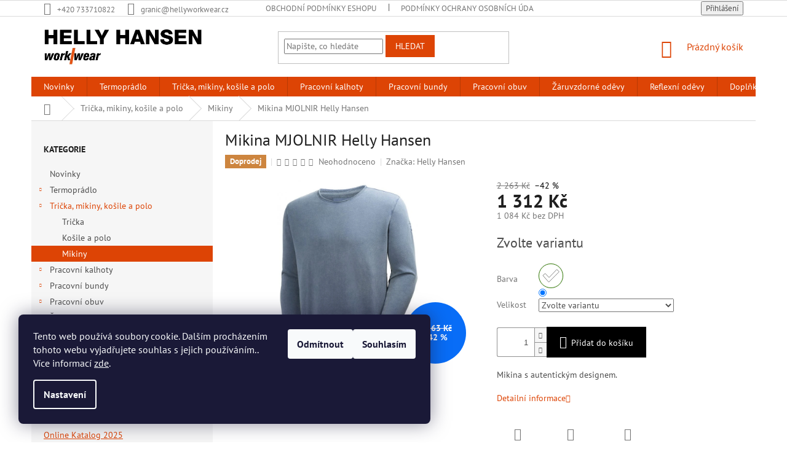

--- FILE ---
content_type: text/html; charset=utf-8
request_url: https://www.hellyworkwear.cz/mikina-mjolnir-helly-hansen/
body_size: 26773
content:
<!doctype html><html lang="cs" dir="ltr" class="header-background-light external-fonts-loaded"><head><meta charset="utf-8" /><meta name="viewport" content="width=device-width,initial-scale=1" /><title>Mikina MJOLNIR Helly Hansen - HHT Workwear</title><link rel="preconnect" href="https://cdn.myshoptet.com" /><link rel="dns-prefetch" href="https://cdn.myshoptet.com" /><link rel="preload" href="https://cdn.myshoptet.com/prj/dist/master/cms/libs/jquery/jquery-1.11.3.min.js" as="script" /><link href="https://cdn.myshoptet.com/prj/dist/master/cms/templates/frontend_templates/shared/css/font-face/pt-sans.css" rel="stylesheet"><link href="https://cdn.myshoptet.com/prj/dist/master/shop/dist/font-shoptet-11.css.62c94c7785ff2cea73b2.css" rel="stylesheet"><script>
dataLayer = [];
dataLayer.push({'shoptet' : {
    "pageId": 773,
    "pageType": "productDetail",
    "currency": "CZK",
    "currencyInfo": {
        "decimalSeparator": ",",
        "exchangeRate": 1,
        "priceDecimalPlaces": 0,
        "symbol": "K\u010d",
        "symbolLeft": 0,
        "thousandSeparator": " "
    },
    "language": "cs",
    "projectId": 351250,
    "product": {
        "id": 2261,
        "guid": "7235fd38-8529-11ea-b85d-0cc47a6c9370",
        "hasVariants": true,
        "codes": [
            {
                "code": "79151_570-L"
            },
            {
                "code": "79151_570-3XL"
            }
        ],
        "name": "Mikina MJOLNIR Helly Hansen",
        "appendix": "",
        "weight": 0,
        "manufacturer": "Helly Hansen",
        "manufacturerGuid": "1EF53336474B65409F5BDA0BA3DED3EE",
        "currentCategory": "Tri\u010dka, mikiny, ko\u0161ile a polo Helly Hansen | Pracovn\u00ed mikina od Helly Hansen ",
        "currentCategoryGuid": "329e262d-74d0-11ea-ac23-ac1f6b0076ec",
        "defaultCategory": "Tri\u010dka, mikiny, ko\u0161ile a polo Helly Hansen | Pracovn\u00ed mikina od Helly Hansen ",
        "defaultCategoryGuid": "329e262d-74d0-11ea-ac23-ac1f6b0076ec",
        "currency": "CZK",
        "priceWithVat": 1312
    },
    "stocks": [
        {
            "id": "ext",
            "title": "Sklad",
            "isDeliveryPoint": 0,
            "visibleOnEshop": 1
        }
    ],
    "cartInfo": {
        "id": null,
        "freeShipping": false,
        "freeShippingFrom": 1999,
        "leftToFreeGift": {
            "formattedPrice": "0 K\u010d",
            "priceLeft": 0
        },
        "freeGift": false,
        "leftToFreeShipping": {
            "priceLeft": 1999,
            "dependOnRegion": 0,
            "formattedPrice": "1 999 K\u010d"
        },
        "discountCoupon": [],
        "getNoBillingShippingPrice": {
            "withoutVat": 0,
            "vat": 0,
            "withVat": 0
        },
        "cartItems": [],
        "taxMode": "ORDINARY"
    },
    "cart": [],
    "customer": {
        "priceRatio": 1,
        "priceListId": 1,
        "groupId": null,
        "registered": false,
        "mainAccount": false
    }
}});
dataLayer.push({'cookie_consent' : {
    "marketing": "denied",
    "analytics": "denied"
}});
document.addEventListener('DOMContentLoaded', function() {
    shoptet.consent.onAccept(function(agreements) {
        if (agreements.length == 0) {
            return;
        }
        dataLayer.push({
            'cookie_consent' : {
                'marketing' : (agreements.includes(shoptet.config.cookiesConsentOptPersonalisation)
                    ? 'granted' : 'denied'),
                'analytics': (agreements.includes(shoptet.config.cookiesConsentOptAnalytics)
                    ? 'granted' : 'denied')
            },
            'event': 'cookie_consent'
        });
    });
});
</script>
<meta property="og:type" content="website"><meta property="og:site_name" content="hellyworkwear.cz"><meta property="og:url" content="https://www.hellyworkwear.cz/mikina-mjolnir-helly-hansen/"><meta property="og:title" content="Mikina MJOLNIR Helly Hansen - HHT Workwear"><meta name="author" content="HHT Workwear"><meta name="web_author" content="Shoptet.cz"><meta name="dcterms.rightsHolder" content="www.hellyworkwear.cz"><meta name="robots" content="index,follow"><meta property="og:image" content="https://cdn.myshoptet.com/usr/www.hellyworkwear.cz/user/shop/big/2261-1_mikina-mjolnir-helly-hansen-1-1.jpg?5ea1345c"><meta property="og:description" content="Mikina MJOLNIR Helly Hansen. Mikina s autentickým designem."><meta name="description" content="Mikina MJOLNIR Helly Hansen. Mikina s autentickým designem."><meta name="google-site-verification" content="E9FlgxFrLDEdcFFE_H1ntqqJV020OetJZUwvQx27nbI"><meta property="product:price:amount" content="1312"><meta property="product:price:currency" content="CZK"><style>:root {--color-primary: #dd4405;--color-primary-h: 18;--color-primary-s: 96%;--color-primary-l: 44%;--color-primary-hover: #d2d755;--color-primary-hover-h: 62;--color-primary-hover-s: 62%;--color-primary-hover-l: 59%;--color-secondary: #000000;--color-secondary-h: 0;--color-secondary-s: 0%;--color-secondary-l: 0%;--color-secondary-hover: #dd4405;--color-secondary-hover-h: 18;--color-secondary-hover-s: 96%;--color-secondary-hover-l: 44%;--color-tertiary: #dd4405;--color-tertiary-h: 18;--color-tertiary-s: 96%;--color-tertiary-l: 44%;--color-tertiary-hover: #dd4405;--color-tertiary-hover-h: 18;--color-tertiary-hover-s: 96%;--color-tertiary-hover-l: 44%;--color-header-background: #ffffff;--template-font: "PT Sans";--template-headings-font: "PT Sans";--header-background-url: none;--cookies-notice-background: #1A1937;--cookies-notice-color: #F8FAFB;--cookies-notice-button-hover: #f5f5f5;--cookies-notice-link-hover: #27263f;--templates-update-management-preview-mode-content: "Náhled aktualizací šablony je aktivní pro váš prohlížeč."}</style>
    
    <link href="https://cdn.myshoptet.com/prj/dist/master/shop/dist/main-11.less.5a24dcbbdabfd189c152.css" rel="stylesheet" />
        
    <script>var shoptet = shoptet || {};</script>
    <script src="https://cdn.myshoptet.com/prj/dist/master/shop/dist/main-3g-header.js.05f199e7fd2450312de2.js"></script>
<!-- User include --><!-- project html code header -->
<link rel="apple-touch-icon" sizes="180x180" href="/user/documents/apple-touch-icon.png">
<link rel="icon" type="image/png" sizes="32x32" href="/user/documents/favicon-32x32.png">
<link rel="icon" type="image/png" sizes="16x16" href="/user/documents/favicon-16x16.png">
<link rel="manifest" href="/user/documents/site.webmanifest">
<link rel="mask-icon" href="/user/documents/safari-pinned-tab.svg" color="#5bbad5">
<link rel="shortcut icon" href="/user/documents/favicon.ico">
<meta name="msapplication-TileColor" content="#da532c">
<meta name="msapplication-config" content="/user/documents/browserconfig.xml">
<meta name="theme-color" content="#ffffff">
<!-- /User include --><link rel="canonical" href="https://www.hellyworkwear.cz/mikina-mjolnir-helly-hansen/" />    <!-- Global site tag (gtag.js) - Google Analytics -->
    <script async src="https://www.googletagmanager.com/gtag/js?id=17620973862"></script>
    <script>
        
        window.dataLayer = window.dataLayer || [];
        function gtag(){dataLayer.push(arguments);}
        

                    console.debug('default consent data');

            gtag('consent', 'default', {"ad_storage":"denied","analytics_storage":"denied","ad_user_data":"denied","ad_personalization":"denied","wait_for_update":500});
            dataLayer.push({
                'event': 'default_consent'
            });
        
        gtag('js', new Date());

        
                gtag('config', 'G-S6T985G8YF', {"groups":"GA4","send_page_view":false,"content_group":"productDetail","currency":"CZK","page_language":"cs"});
        
        
                gtag('config', 'AW-17620973862');
        
        
        
        
                    gtag('event', 'page_view', {"send_to":"GA4","page_language":"cs","content_group":"productDetail","currency":"CZK"});
        
                gtag('set', 'currency', 'CZK');

        gtag('event', 'view_item', {
            "send_to": "UA",
            "items": [
                {
                    "id": "79151_570-L",
                    "name": "Mikina MJOLNIR Helly Hansen",
                    "category": "Tri\u010dka, mikiny, ko\u0161ile a polo Helly Hansen \/ Pracovn\u00ed mikina od Helly Hansen ",
                                        "brand": "Helly Hansen",
                                                            "variant": "Barva: 570 Deep Steel, Velikost: L",
                                        "price": 1084
                }
            ]
        });
        
        
        
        
        
                    gtag('event', 'view_item', {"send_to":"GA4","page_language":"cs","content_group":"productDetail","value":1084,"currency":"CZK","items":[{"item_id":"79151_570-L","item_name":"Mikina MJOLNIR Helly Hansen","item_brand":"Helly Hansen","item_category":"Tri\u010dka, mikiny, ko\u0161ile a polo Helly Hansen","item_category2":"Pracovn\u00ed mikina od Helly Hansen ","item_variant":"79151_570-L~Barva: 570 Deep Steel, Velikost: L","price":1084,"quantity":1,"index":0}]});
        
        
        
        
        
        
        
        document.addEventListener('DOMContentLoaded', function() {
            if (typeof shoptet.tracking !== 'undefined') {
                for (var id in shoptet.tracking.bannersList) {
                    gtag('event', 'view_promotion', {
                        "send_to": "UA",
                        "promotions": [
                            {
                                "id": shoptet.tracking.bannersList[id].id,
                                "name": shoptet.tracking.bannersList[id].name,
                                "position": shoptet.tracking.bannersList[id].position
                            }
                        ]
                    });
                }
            }

            shoptet.consent.onAccept(function(agreements) {
                if (agreements.length !== 0) {
                    console.debug('gtag consent accept');
                    var gtagConsentPayload =  {
                        'ad_storage': agreements.includes(shoptet.config.cookiesConsentOptPersonalisation)
                            ? 'granted' : 'denied',
                        'analytics_storage': agreements.includes(shoptet.config.cookiesConsentOptAnalytics)
                            ? 'granted' : 'denied',
                                                                                                'ad_user_data': agreements.includes(shoptet.config.cookiesConsentOptPersonalisation)
                            ? 'granted' : 'denied',
                        'ad_personalization': agreements.includes(shoptet.config.cookiesConsentOptPersonalisation)
                            ? 'granted' : 'denied',
                        };
                    console.debug('update consent data', gtagConsentPayload);
                    gtag('consent', 'update', gtagConsentPayload);
                    dataLayer.push(
                        { 'event': 'update_consent' }
                    );
                }
            });
        });
    </script>
</head><body class="desktop id-773 in-pracovni-mikina template-11 type-product type-detail multiple-columns-body columns-3 ums_forms_redesign--off ums_a11y_category_page--on ums_discussion_rating_forms--off ums_flags_display_unification--on ums_a11y_login--on mobile-header-version-0"><noscript>
    <style>
        #header {
            padding-top: 0;
            position: relative !important;
            top: 0;
        }
        .header-navigation {
            position: relative !important;
        }
        .overall-wrapper {
            margin: 0 !important;
        }
        body:not(.ready) {
            visibility: visible !important;
        }
    </style>
    <div class="no-javascript">
        <div class="no-javascript__title">Musíte změnit nastavení vašeho prohlížeče</div>
        <div class="no-javascript__text">Podívejte se na: <a href="https://www.google.com/support/bin/answer.py?answer=23852">Jak povolit JavaScript ve vašem prohlížeči</a>.</div>
        <div class="no-javascript__text">Pokud používáte software na blokování reklam, může být nutné povolit JavaScript z této stránky.</div>
        <div class="no-javascript__text">Děkujeme.</div>
    </div>
</noscript>

        <div id="fb-root"></div>
        <script>
            window.fbAsyncInit = function() {
                FB.init({
//                    appId            : 'your-app-id',
                    autoLogAppEvents : true,
                    xfbml            : true,
                    version          : 'v19.0'
                });
            };
        </script>
        <script async defer crossorigin="anonymous" src="https://connect.facebook.net/cs_CZ/sdk.js"></script>    <div class="siteCookies siteCookies--left siteCookies--dark js-siteCookies" role="dialog" data-testid="cookiesPopup" data-nosnippet>
        <div class="siteCookies__form">
            <div class="siteCookies__content">
                <div class="siteCookies__text">
                    Tento web používá soubory cookie. Dalším procházením tohoto webu vyjadřujete souhlas s jejich používáním.. Více informací <a href="http://www.hellyworkwear.cz/podminky-ochrany-osobnich-udaju/" target="\">zde</a>.
                </div>
                <p class="siteCookies__links">
                    <button class="siteCookies__link js-cookies-settings" aria-label="Nastavení cookies" data-testid="cookiesSettings">Nastavení</button>
                </p>
            </div>
            <div class="siteCookies__buttonWrap">
                                    <button class="siteCookies__button js-cookiesConsentSubmit" value="reject" aria-label="Odmítnout cookies" data-testid="buttonCookiesReject">Odmítnout</button>
                                <button class="siteCookies__button js-cookiesConsentSubmit" value="all" aria-label="Přijmout cookies" data-testid="buttonCookiesAccept">Souhlasím</button>
            </div>
        </div>
        <script>
            document.addEventListener("DOMContentLoaded", () => {
                const siteCookies = document.querySelector('.js-siteCookies');
                document.addEventListener("scroll", shoptet.common.throttle(() => {
                    const st = document.documentElement.scrollTop;
                    if (st > 1) {
                        siteCookies.classList.add('siteCookies--scrolled');
                    } else {
                        siteCookies.classList.remove('siteCookies--scrolled');
                    }
                }, 100));
            });
        </script>
    </div>
<a href="#content" class="skip-link sr-only">Přejít na obsah</a><div class="overall-wrapper"><div class="user-action"><div class="container">
    <div class="user-action-in">
                    <div id="login" class="user-action-login popup-widget login-widget" role="dialog" aria-labelledby="loginHeading">
        <div class="popup-widget-inner">
                            <h2 id="loginHeading">Přihlášení k vašemu účtu</h2><div id="customerLogin"><form action="/action/Customer/Login/" method="post" id="formLoginIncluded" class="csrf-enabled formLogin" data-testid="formLogin"><input type="hidden" name="referer" value="" /><div class="form-group"><div class="input-wrapper email js-validated-element-wrapper no-label"><input type="email" name="email" class="form-control" autofocus placeholder="E-mailová adresa (např. jan@novak.cz)" data-testid="inputEmail" autocomplete="email" required /></div></div><div class="form-group"><div class="input-wrapper password js-validated-element-wrapper no-label"><input type="password" name="password" class="form-control" placeholder="Heslo" data-testid="inputPassword" autocomplete="current-password" required /><span class="no-display">Nemůžete vyplnit toto pole</span><input type="text" name="surname" value="" class="no-display" /></div></div><div class="form-group"><div class="login-wrapper"><button type="submit" class="btn btn-secondary btn-text btn-login" data-testid="buttonSubmit">Přihlásit se</button><div class="password-helper"><a href="/registrace/" data-testid="signup" rel="nofollow">Nová registrace</a><a href="/klient/zapomenute-heslo/" rel="nofollow">Zapomenuté heslo</a></div></div></div></form>
</div>                    </div>
    </div>

                            <div id="cart-widget" class="user-action-cart popup-widget cart-widget loader-wrapper" data-testid="popupCartWidget" role="dialog" aria-hidden="true">
    <div class="popup-widget-inner cart-widget-inner place-cart-here">
        <div class="loader-overlay">
            <div class="loader"></div>
        </div>
    </div>

    <div class="cart-widget-button">
        <a href="/kosik/" class="btn btn-conversion" id="continue-order-button" rel="nofollow" data-testid="buttonNextStep">Pokračovat do košíku</a>
    </div>
</div>
            </div>
</div>
</div><div class="top-navigation-bar" data-testid="topNavigationBar">

    <div class="container">

        <div class="top-navigation-contacts">
            <strong>Zákaznická podpora:</strong><a href="tel:+420733710822" class="project-phone" aria-label="Zavolat na +420733710822" data-testid="contactboxPhone"><span>+420 733710822</span></a><a href="mailto:granic@hellyworkwear.cz" class="project-email" data-testid="contactboxEmail"><span>granic@hellyworkwear.cz</span></a>        </div>

                            <div class="top-navigation-menu">
                <div class="top-navigation-menu-trigger"></div>
                <ul class="top-navigation-bar-menu">
                                            <li class="top-navigation-menu-item-39">
                            <a href="/obchodni-podminky/">Obchodní podmínky eshopu</a>
                        </li>
                                            <li class="top-navigation-menu-item-691">
                            <a href="/podminky-ochrany-osobnich-udaju/">Podmínky ochrany osobních údajů </a>
                        </li>
                                    </ul>
                <ul class="top-navigation-bar-menu-helper"></ul>
            </div>
        
        <div class="top-navigation-tools">
            <div class="responsive-tools">
                <a href="#" class="toggle-window" data-target="search" aria-label="Hledat" data-testid="linkSearchIcon"></a>
                                                            <a href="#" class="toggle-window" data-target="login"></a>
                                                    <a href="#" class="toggle-window" data-target="navigation" aria-label="Menu" data-testid="hamburgerMenu"></a>
            </div>
                        <button class="top-nav-button top-nav-button-login toggle-window" type="button" data-target="login" aria-haspopup="dialog" aria-controls="login" aria-expanded="false" data-testid="signin"><span>Přihlášení</span></button>        </div>

    </div>

</div>
<header id="header"><div class="container navigation-wrapper">
    <div class="header-top">
        <div class="site-name-wrapper">
            <div class="site-name"><a href="/" data-testid="linkWebsiteLogo"><img src="https://cdn.myshoptet.com/usr/www.hellyworkwear.cz/user/logos/helly_hansen_pracovni_odevy-2.png" alt="HHT Workwear" fetchpriority="low" /></a></div>        </div>
        <div class="search" itemscope itemtype="https://schema.org/WebSite">
            <meta itemprop="headline" content="Pracovní mikina od Helly Hansen "/><meta itemprop="url" content="https://www.hellyworkwear.cz"/><meta itemprop="text" content="Mikina MJOLNIR Helly Hansen. Mikina s autentickým designem."/>            <form action="/action/ProductSearch/prepareString/" method="post"
    id="formSearchForm" class="search-form compact-form js-search-main"
    itemprop="potentialAction" itemscope itemtype="https://schema.org/SearchAction" data-testid="searchForm">
    <fieldset>
        <meta itemprop="target"
            content="https://www.hellyworkwear.cz/vyhledavani/?string={string}"/>
        <input type="hidden" name="language" value="cs"/>
        
            
<input
    type="search"
    name="string"
        class="query-input form-control search-input js-search-input"
    placeholder="Napište, co hledáte"
    autocomplete="off"
    required
    itemprop="query-input"
    aria-label="Vyhledávání"
    data-testid="searchInput"
>
            <button type="submit" class="btn btn-default" data-testid="searchBtn">Hledat</button>
        
    </fieldset>
</form>
        </div>
        <div class="navigation-buttons">
                
    <a href="/kosik/" class="btn btn-icon toggle-window cart-count" data-target="cart" data-hover="true" data-redirect="true" data-testid="headerCart" rel="nofollow" aria-haspopup="dialog" aria-expanded="false" aria-controls="cart-widget">
        
                <span class="sr-only">Nákupní košík</span>
        
            <span class="cart-price visible-lg-inline-block" data-testid="headerCartPrice">
                                    Prázdný košík                            </span>
        
    
            </a>
        </div>
    </div>
    <nav id="navigation" aria-label="Hlavní menu" data-collapsible="true"><div class="navigation-in menu"><ul class="menu-level-1" role="menubar" data-testid="headerMenuItems"><li class="menu-item-943" role="none"><a href="/novinky/" data-testid="headerMenuItem" role="menuitem" aria-expanded="false"><b>Novinky</b></a></li>
<li class="menu-item-770 ext" role="none"><a href="/termopradlo-a-funkcni-obleceni/" data-testid="headerMenuItem" role="menuitem" aria-haspopup="true" aria-expanded="false"><b>Termoprádlo</b><span class="submenu-arrow"></span></a><ul class="menu-level-2" aria-label="Termoprádlo" tabindex="-1" role="menu"><li class="menu-item-776" role="none"><a href="/merino-vlna/" class="menu-image" data-testid="headerMenuItem" tabindex="-1" aria-hidden="true"><img src="data:image/svg+xml,%3Csvg%20width%3D%22140%22%20height%3D%22100%22%20xmlns%3D%22http%3A%2F%2Fwww.w3.org%2F2000%2Fsvg%22%3E%3C%2Fsvg%3E" alt="" aria-hidden="true" width="140" height="100"  data-src="https://cdn.myshoptet.com/usr/www.hellyworkwear.cz/user/categories/thumb/merino_vlna.jpg" fetchpriority="low" /></a><div><a href="/merino-vlna/" data-testid="headerMenuItem" role="menuitem"><span>Merino vlna</span></a>
                        </div></li></ul></li>
<li class="menu-item-731 ext" role="none"><a href="/tricka-mikiny-kosile-a-polo/" data-testid="headerMenuItem" role="menuitem" aria-haspopup="true" aria-expanded="false"><b>Trička, mikiny, košile a polo </b><span class="submenu-arrow"></span></a><ul class="menu-level-2" aria-label="Trička, mikiny, košile a polo " tabindex="-1" role="menu"><li class="menu-item-734" role="none"><a href="/pracovni-tricka/" class="menu-image" data-testid="headerMenuItem" tabindex="-1" aria-hidden="true"><img src="data:image/svg+xml,%3Csvg%20width%3D%22140%22%20height%3D%22100%22%20xmlns%3D%22http%3A%2F%2Fwww.w3.org%2F2000%2Fsvg%22%3E%3C%2Fsvg%3E" alt="" aria-hidden="true" width="140" height="100"  data-src="https://cdn.myshoptet.com/usr/www.hellyworkwear.cz/user/categories/thumb/tricka.jpg" fetchpriority="low" /></a><div><a href="/pracovni-tricka/" data-testid="headerMenuItem" role="menuitem"><span>Trička</span></a>
                        </div></li><li class="menu-item-743" role="none"><a href="/pracovni-kosile-a-polo/" class="menu-image" data-testid="headerMenuItem" tabindex="-1" aria-hidden="true"><img src="data:image/svg+xml,%3Csvg%20width%3D%22140%22%20height%3D%22100%22%20xmlns%3D%22http%3A%2F%2Fwww.w3.org%2F2000%2Fsvg%22%3E%3C%2Fsvg%3E" alt="" aria-hidden="true" width="140" height="100"  data-src="https://cdn.myshoptet.com/usr/www.hellyworkwear.cz/user/categories/thumb/helly_hansen_workwear_kosile_.jpg" fetchpriority="low" /></a><div><a href="/pracovni-kosile-a-polo/" data-testid="headerMenuItem" role="menuitem"><span>Košile a polo</span></a>
                        </div></li><li class="menu-item-773 active" role="none"><a href="/pracovni-mikina/" class="menu-image" data-testid="headerMenuItem" tabindex="-1" aria-hidden="true"><img src="data:image/svg+xml,%3Csvg%20width%3D%22140%22%20height%3D%22100%22%20xmlns%3D%22http%3A%2F%2Fwww.w3.org%2F2000%2Fsvg%22%3E%3C%2Fsvg%3E" alt="" aria-hidden="true" width="140" height="100"  data-src="https://cdn.myshoptet.com/usr/www.hellyworkwear.cz/user/categories/thumb/mikiny.jpg" fetchpriority="low" /></a><div><a href="/pracovni-mikina/" data-testid="headerMenuItem" role="menuitem"><span>Mikiny</span></a>
                        </div></li></ul></li>
<li class="menu-item-710 ext" role="none"><a href="/pracovni-kalhoty/" data-testid="headerMenuItem" role="menuitem" aria-haspopup="true" aria-expanded="false"><b>Pracovní kalhoty</b><span class="submenu-arrow"></span></a><ul class="menu-level-2" aria-label="Pracovní kalhoty" tabindex="-1" role="menu"><li class="menu-item-749" role="none"><a href="/monterky/" class="menu-image" data-testid="headerMenuItem" tabindex="-1" aria-hidden="true"><img src="data:image/svg+xml,%3Csvg%20width%3D%22140%22%20height%3D%22100%22%20xmlns%3D%22http%3A%2F%2Fwww.w3.org%2F2000%2Fsvg%22%3E%3C%2Fsvg%3E" alt="" aria-hidden="true" width="140" height="100"  data-src="https://cdn.myshoptet.com/usr/www.hellyworkwear.cz/user/categories/thumb/monterky.jpg" fetchpriority="low" /></a><div><a href="/monterky/" data-testid="headerMenuItem" role="menuitem"><span>Montérky</span></a>
                        </div></li><li class="menu-item-761" role="none"><a href="/pracovni-nepromokave-kalhoty/" class="menu-image" data-testid="headerMenuItem" tabindex="-1" aria-hidden="true"><img src="data:image/svg+xml,%3Csvg%20width%3D%22140%22%20height%3D%22100%22%20xmlns%3D%22http%3A%2F%2Fwww.w3.org%2F2000%2Fsvg%22%3E%3C%2Fsvg%3E" alt="" aria-hidden="true" width="140" height="100"  data-src="https://cdn.myshoptet.com/usr/www.hellyworkwear.cz/user/categories/thumb/nepromokave_kalhoty.jpg" fetchpriority="low" /></a><div><a href="/pracovni-nepromokave-kalhoty/" data-testid="headerMenuItem" role="menuitem"><span>Nepromokavé kalhoty</span></a>
                        </div></li><li class="menu-item-725" role="none"><a href="/zimni-kalhoty/" class="menu-image" data-testid="headerMenuItem" tabindex="-1" aria-hidden="true"><img src="data:image/svg+xml,%3Csvg%20width%3D%22140%22%20height%3D%22100%22%20xmlns%3D%22http%3A%2F%2Fwww.w3.org%2F2000%2Fsvg%22%3E%3C%2Fsvg%3E" alt="" aria-hidden="true" width="140" height="100"  data-src="https://cdn.myshoptet.com/usr/www.hellyworkwear.cz/user/categories/thumb/zimni_kalhoty.jpg" fetchpriority="low" /></a><div><a href="/zimni-kalhoty/" data-testid="headerMenuItem" role="menuitem"><span>Zimní kalhoty</span></a>
                        </div></li><li class="menu-item-728" role="none"><a href="/pracovni-kombineza/" class="menu-image" data-testid="headerMenuItem" tabindex="-1" aria-hidden="true"><img src="data:image/svg+xml,%3Csvg%20width%3D%22140%22%20height%3D%22100%22%20xmlns%3D%22http%3A%2F%2Fwww.w3.org%2F2000%2Fsvg%22%3E%3C%2Fsvg%3E" alt="" aria-hidden="true" width="140" height="100"  data-src="https://cdn.myshoptet.com/usr/www.hellyworkwear.cz/user/categories/thumb/kombinezy.jpg" fetchpriority="low" /></a><div><a href="/pracovni-kombineza/" data-testid="headerMenuItem" role="menuitem"><span>Kombinézy</span></a>
                        </div></li><li class="menu-item-848" role="none"><a href="/pracovni-kratasy-helly-hansen/" class="menu-image" data-testid="headerMenuItem" tabindex="-1" aria-hidden="true"><img src="data:image/svg+xml,%3Csvg%20width%3D%22140%22%20height%3D%22100%22%20xmlns%3D%22http%3A%2F%2Fwww.w3.org%2F2000%2Fsvg%22%3E%3C%2Fsvg%3E" alt="" aria-hidden="true" width="140" height="100"  data-src="https://cdn.myshoptet.com/usr/www.hellyworkwear.cz/user/categories/thumb/pracovni_kratasy_hh.jpg" fetchpriority="low" /></a><div><a href="/pracovni-kratasy-helly-hansen/" data-testid="headerMenuItem" role="menuitem"><span>Kraťasy</span></a>
                        </div></li><li class="menu-item-878" role="none"><a href="/pracovni-kalhoty-s-laclem/" class="menu-image" data-testid="headerMenuItem" tabindex="-1" aria-hidden="true"><img src="data:image/svg+xml,%3Csvg%20width%3D%22140%22%20height%3D%22100%22%20xmlns%3D%22http%3A%2F%2Fwww.w3.org%2F2000%2Fsvg%22%3E%3C%2Fsvg%3E" alt="" aria-hidden="true" width="140" height="100"  data-src="https://cdn.myshoptet.com/usr/www.hellyworkwear.cz/user/categories/thumb/pracovni___kalhoty_s_laclem.jpg" fetchpriority="low" /></a><div><a href="/pracovni-kalhoty-s-laclem/" data-testid="headerMenuItem" role="menuitem"><span>Pracovní kalhoty s laclem</span></a>
                        </div></li></ul></li>
<li class="menu-item-695 ext" role="none"><a href="/helly-hansen-bundy/" data-testid="headerMenuItem" role="menuitem" aria-haspopup="true" aria-expanded="false"><b>Pracovní bundy</b><span class="submenu-arrow"></span></a><ul class="menu-level-2" aria-label="Pracovní bundy" tabindex="-1" role="menu"><li class="menu-item-755" role="none"><a href="/monterkove-bundy/" class="menu-image" data-testid="headerMenuItem" tabindex="-1" aria-hidden="true"><img src="data:image/svg+xml,%3Csvg%20width%3D%22140%22%20height%3D%22100%22%20xmlns%3D%22http%3A%2F%2Fwww.w3.org%2F2000%2Fsvg%22%3E%3C%2Fsvg%3E" alt="" aria-hidden="true" width="140" height="100"  data-src="https://cdn.myshoptet.com/usr/www.hellyworkwear.cz/user/categories/thumb/monterkove_bundy.jpg" fetchpriority="low" /></a><div><a href="/monterkove-bundy/" data-testid="headerMenuItem" role="menuitem"><span>Montérkové bundy</span></a>
                        </div></li><li class="menu-item-758" role="none"><a href="/fleecove-bundy/" class="menu-image" data-testid="headerMenuItem" tabindex="-1" aria-hidden="true"><img src="data:image/svg+xml,%3Csvg%20width%3D%22140%22%20height%3D%22100%22%20xmlns%3D%22http%3A%2F%2Fwww.w3.org%2F2000%2Fsvg%22%3E%3C%2Fsvg%3E" alt="" aria-hidden="true" width="140" height="100"  data-src="https://cdn.myshoptet.com/usr/www.hellyworkwear.cz/user/categories/thumb/fleecove_bundy.jpg" fetchpriority="low" /></a><div><a href="/fleecove-bundy/" data-testid="headerMenuItem" role="menuitem"><span>Fleecové bundy</span></a>
                        </div></li><li class="menu-item-785" role="none"><a href="/softshellove-bundy/" class="menu-image" data-testid="headerMenuItem" tabindex="-1" aria-hidden="true"><img src="data:image/svg+xml,%3Csvg%20width%3D%22140%22%20height%3D%22100%22%20xmlns%3D%22http%3A%2F%2Fwww.w3.org%2F2000%2Fsvg%22%3E%3C%2Fsvg%3E" alt="" aria-hidden="true" width="140" height="100"  data-src="https://cdn.myshoptet.com/usr/www.hellyworkwear.cz/user/categories/thumb/softschelove_bundy.jpg" fetchpriority="low" /></a><div><a href="/softshellove-bundy/" data-testid="headerMenuItem" role="menuitem"><span>Softshellové bundy</span></a>
                        </div></li><li class="menu-item-698" role="none"><a href="/pracovni-nepromokave-bundy/" class="menu-image" data-testid="headerMenuItem" tabindex="-1" aria-hidden="true"><img src="data:image/svg+xml,%3Csvg%20width%3D%22140%22%20height%3D%22100%22%20xmlns%3D%22http%3A%2F%2Fwww.w3.org%2F2000%2Fsvg%22%3E%3C%2Fsvg%3E" alt="" aria-hidden="true" width="140" height="100"  data-src="https://cdn.myshoptet.com/usr/www.hellyworkwear.cz/user/categories/thumb/nepromokave_bundy.jpg" fetchpriority="low" /></a><div><a href="/pracovni-nepromokave-bundy/" data-testid="headerMenuItem" role="menuitem"><span>Nepromokavé bundy</span></a>
                        </div></li><li class="menu-item-716" role="none"><a href="/zimni-bundy-helly-hansen/" class="menu-image" data-testid="headerMenuItem" tabindex="-1" aria-hidden="true"><img src="data:image/svg+xml,%3Csvg%20width%3D%22140%22%20height%3D%22100%22%20xmlns%3D%22http%3A%2F%2Fwww.w3.org%2F2000%2Fsvg%22%3E%3C%2Fsvg%3E" alt="" aria-hidden="true" width="140" height="100"  data-src="https://cdn.myshoptet.com/usr/www.hellyworkwear.cz/user/categories/thumb/zimni_bundy.jpg" fetchpriority="low" /></a><div><a href="/zimni-bundy-helly-hansen/" data-testid="headerMenuItem" role="menuitem"><span>Zimní bundy</span></a>
                        </div></li></ul></li>
<li class="menu-item-737 ext" role="none"><a href="/helly-hansen-pracovni-obuv/" data-testid="headerMenuItem" role="menuitem" aria-haspopup="true" aria-expanded="false"><b>Pracovní obuv</b><span class="submenu-arrow"></span></a><ul class="menu-level-2" aria-label="Pracovní obuv" tabindex="-1" role="menu"><li class="menu-item-797" role="none"><a href="/pracovni-obuv-o1/" class="menu-image" data-testid="headerMenuItem" tabindex="-1" aria-hidden="true"><img src="data:image/svg+xml,%3Csvg%20width%3D%22140%22%20height%3D%22100%22%20xmlns%3D%22http%3A%2F%2Fwww.w3.org%2F2000%2Fsvg%22%3E%3C%2Fsvg%3E" alt="" aria-hidden="true" width="140" height="100"  data-src="https://cdn.myshoptet.com/usr/www.hellyworkwear.cz/user/categories/thumb/pracovni_obuv_o1.jpg" fetchpriority="low" /></a><div><a href="/pracovni-obuv-o1/" data-testid="headerMenuItem" role="menuitem"><span>Pracovní obuv O1</span></a>
                        </div></li><li class="menu-item-909" role="none"><a href="/pracovni-obuv-o2/" class="menu-image" data-testid="headerMenuItem" tabindex="-1" aria-hidden="true"><img src="data:image/svg+xml,%3Csvg%20width%3D%22140%22%20height%3D%22100%22%20xmlns%3D%22http%3A%2F%2Fwww.w3.org%2F2000%2Fsvg%22%3E%3C%2Fsvg%3E" alt="" aria-hidden="true" width="140" height="100"  data-src="https://cdn.myshoptet.com/prj/dist/master/cms/templates/frontend_templates/00/img/folder.svg" fetchpriority="low" /></a><div><a href="/pracovni-obuv-o2/" data-testid="headerMenuItem" role="menuitem"><span>Pracovní obuv O2</span></a>
                        </div></li><li class="menu-item-800" role="none"><a href="/pracovni-obuv-s1p/" class="menu-image" data-testid="headerMenuItem" tabindex="-1" aria-hidden="true"><img src="data:image/svg+xml,%3Csvg%20width%3D%22140%22%20height%3D%22100%22%20xmlns%3D%22http%3A%2F%2Fwww.w3.org%2F2000%2Fsvg%22%3E%3C%2Fsvg%3E" alt="" aria-hidden="true" width="140" height="100"  data-src="https://cdn.myshoptet.com/usr/www.hellyworkwear.cz/user/categories/thumb/boty_s1p.jpg" fetchpriority="low" /></a><div><a href="/pracovni-obuv-s1p/" data-testid="headerMenuItem" role="menuitem"><span>Pracovní obuv S1P</span></a>
                        </div></li><li class="menu-item-803" role="none"><a href="/pracovni-obuv-s3/" class="menu-image" data-testid="headerMenuItem" tabindex="-1" aria-hidden="true"><img src="data:image/svg+xml,%3Csvg%20width%3D%22140%22%20height%3D%22100%22%20xmlns%3D%22http%3A%2F%2Fwww.w3.org%2F2000%2Fsvg%22%3E%3C%2Fsvg%3E" alt="" aria-hidden="true" width="140" height="100"  data-src="https://cdn.myshoptet.com/usr/www.hellyworkwear.cz/user/categories/thumb/pracovni_obuv_s3.jpg" fetchpriority="low" /></a><div><a href="/pracovni-obuv-s3/" data-testid="headerMenuItem" role="menuitem"><span>Pracovní obuv S3</span></a>
                        </div></li><li class="menu-item-929" role="none"><a href="/pracovni-obuv-s7l/" class="menu-image" data-testid="headerMenuItem" tabindex="-1" aria-hidden="true"><img src="data:image/svg+xml,%3Csvg%20width%3D%22140%22%20height%3D%22100%22%20xmlns%3D%22http%3A%2F%2Fwww.w3.org%2F2000%2Fsvg%22%3E%3C%2Fsvg%3E" alt="" aria-hidden="true" width="140" height="100"  data-src="https://cdn.myshoptet.com/prj/dist/master/cms/templates/frontend_templates/00/img/folder.svg" fetchpriority="low" /></a><div><a href="/pracovni-obuv-s7l/" data-testid="headerMenuItem" role="menuitem"><span>Pracovní obuv S7L</span></a>
                        </div></li><li class="menu-item-872" role="none"><a href="/zimni-pracovni-obuv/" class="menu-image" data-testid="headerMenuItem" tabindex="-1" aria-hidden="true"><img src="data:image/svg+xml,%3Csvg%20width%3D%22140%22%20height%3D%22100%22%20xmlns%3D%22http%3A%2F%2Fwww.w3.org%2F2000%2Fsvg%22%3E%3C%2Fsvg%3E" alt="" aria-hidden="true" width="140" height="100"  data-src="https://cdn.myshoptet.com/usr/www.hellyworkwear.cz/user/categories/thumb/pracovni_obuv_zimni_panska.jpg" fetchpriority="low" /></a><div><a href="/zimni-pracovni-obuv/" data-testid="headerMenuItem" role="menuitem"><span>Zimní pracovní obuv</span></a>
                        </div></li></ul></li>
<li class="menu-item-701" role="none"><a href="/zaruvzdorne-odevy/" data-testid="headerMenuItem" role="menuitem" aria-expanded="false"><b>Žáruvzdorné oděvy</b></a></li>
<li class="menu-item-707 ext" role="none"><a href="/reflexni-obleceni/" data-testid="headerMenuItem" role="menuitem" aria-haspopup="true" aria-expanded="false"><b>Reflexní oděvy</b><span class="submenu-arrow"></span></a><ul class="menu-level-2" aria-label="Reflexní oděvy" tabindex="-1" role="menu"><li class="menu-item-806" role="none"><a href="/reflexni-vesty-a-tricka/" class="menu-image" data-testid="headerMenuItem" tabindex="-1" aria-hidden="true"><img src="data:image/svg+xml,%3Csvg%20width%3D%22140%22%20height%3D%22100%22%20xmlns%3D%22http%3A%2F%2Fwww.w3.org%2F2000%2Fsvg%22%3E%3C%2Fsvg%3E" alt="" aria-hidden="true" width="140" height="100"  data-src="https://cdn.myshoptet.com/usr/www.hellyworkwear.cz/user/categories/thumb/reflexni_tricka_a_vesty.jpg" fetchpriority="low" /></a><div><a href="/reflexni-vesty-a-tricka/" data-testid="headerMenuItem" role="menuitem"><span>Reflexní vesty a trička</span></a>
                        </div></li><li class="menu-item-809" role="none"><a href="/reflexni-mikina/" class="menu-image" data-testid="headerMenuItem" tabindex="-1" aria-hidden="true"><img src="data:image/svg+xml,%3Csvg%20width%3D%22140%22%20height%3D%22100%22%20xmlns%3D%22http%3A%2F%2Fwww.w3.org%2F2000%2Fsvg%22%3E%3C%2Fsvg%3E" alt="" aria-hidden="true" width="140" height="100"  data-src="https://cdn.myshoptet.com/usr/www.hellyworkwear.cz/user/categories/thumb/reflexni_mikiny.jpg" fetchpriority="low" /></a><div><a href="/reflexni-mikina/" data-testid="headerMenuItem" role="menuitem"><span>Reflexní mikiny</span></a>
                        </div></li><li class="menu-item-812" role="none"><a href="/reflexni-monterky-a-kalhoty/" class="menu-image" data-testid="headerMenuItem" tabindex="-1" aria-hidden="true"><img src="data:image/svg+xml,%3Csvg%20width%3D%22140%22%20height%3D%22100%22%20xmlns%3D%22http%3A%2F%2Fwww.w3.org%2F2000%2Fsvg%22%3E%3C%2Fsvg%3E" alt="" aria-hidden="true" width="140" height="100"  data-src="https://cdn.myshoptet.com/usr/www.hellyworkwear.cz/user/categories/thumb/reflexni_kalhoty.jpg" fetchpriority="low" /></a><div><a href="/reflexni-monterky-a-kalhoty/" data-testid="headerMenuItem" role="menuitem"><span>Reflexní kalhoty</span></a>
                        </div></li><li class="menu-item-815" role="none"><a href="/reflexni-bundy/" class="menu-image" data-testid="headerMenuItem" tabindex="-1" aria-hidden="true"><img src="data:image/svg+xml,%3Csvg%20width%3D%22140%22%20height%3D%22100%22%20xmlns%3D%22http%3A%2F%2Fwww.w3.org%2F2000%2Fsvg%22%3E%3C%2Fsvg%3E" alt="" aria-hidden="true" width="140" height="100"  data-src="https://cdn.myshoptet.com/usr/www.hellyworkwear.cz/user/categories/thumb/reflexni_bundy.jpg" fetchpriority="low" /></a><div><a href="/reflexni-bundy/" data-testid="headerMenuItem" role="menuitem"><span>Reflexní bundy </span></a>
                        </div></li></ul></li>
<li class="menu-item-704 ext" role="none"><a href="/doplnky/" data-testid="headerMenuItem" role="menuitem" aria-haspopup="true" aria-expanded="false"><b>Doplňky</b><span class="submenu-arrow"></span></a><ul class="menu-level-2" aria-label="Doplňky" tabindex="-1" role="menu"><li class="menu-item-746" role="none"><a href="/pracovni-cepice-a-kukly/" class="menu-image" data-testid="headerMenuItem" tabindex="-1" aria-hidden="true"><img src="data:image/svg+xml,%3Csvg%20width%3D%22140%22%20height%3D%22100%22%20xmlns%3D%22http%3A%2F%2Fwww.w3.org%2F2000%2Fsvg%22%3E%3C%2Fsvg%3E" alt="" aria-hidden="true" width="140" height="100"  data-src="https://cdn.myshoptet.com/usr/www.hellyworkwear.cz/user/categories/thumb/cepice_a_kukly1.jpg" fetchpriority="low" /></a><div><a href="/pracovni-cepice-a-kukly/" data-testid="headerMenuItem" role="menuitem"><span>Čepice a kukly</span></a>
                        </div></li><li class="menu-item-713" role="none"><a href="/pracovni-batohy-a-tasky/" class="menu-image" data-testid="headerMenuItem" tabindex="-1" aria-hidden="true"><img src="data:image/svg+xml,%3Csvg%20width%3D%22140%22%20height%3D%22100%22%20xmlns%3D%22http%3A%2F%2Fwww.w3.org%2F2000%2Fsvg%22%3E%3C%2Fsvg%3E" alt="" aria-hidden="true" width="140" height="100"  data-src="https://cdn.myshoptet.com/usr/www.hellyworkwear.cz/user/categories/thumb/batohy_a_tasky1.jpg" fetchpriority="low" /></a><div><a href="/pracovni-batohy-a-tasky/" data-testid="headerMenuItem" role="menuitem"><span>Batohy a tašky</span></a>
                        </div></li><li class="menu-item-752" role="none"><a href="/osobni-ochranne-pracovni-prostredky/" class="menu-image" data-testid="headerMenuItem" tabindex="-1" aria-hidden="true"><img src="data:image/svg+xml,%3Csvg%20width%3D%22140%22%20height%3D%22100%22%20xmlns%3D%22http%3A%2F%2Fwww.w3.org%2F2000%2Fsvg%22%3E%3C%2Fsvg%3E" alt="" aria-hidden="true" width="140" height="100"  data-src="https://cdn.myshoptet.com/usr/www.hellyworkwear.cz/user/categories/thumb/prislusenstvi.jpg" fetchpriority="low" /></a><div><a href="/osobni-ochranne-pracovni-prostredky/" data-testid="headerMenuItem" role="menuitem"><span>Osobní ochranné pracovní prostředky</span></a>
                        </div></li><li class="menu-item-860" role="none"><a href="/ponozky/" class="menu-image" data-testid="headerMenuItem" tabindex="-1" aria-hidden="true"><img src="data:image/svg+xml,%3Csvg%20width%3D%22140%22%20height%3D%22100%22%20xmlns%3D%22http%3A%2F%2Fwww.w3.org%2F2000%2Fsvg%22%3E%3C%2Fsvg%3E" alt="" aria-hidden="true" width="140" height="100"  data-src="https://cdn.myshoptet.com/usr/www.hellyworkwear.cz/user/categories/thumb/79643_990.png" fetchpriority="low" /></a><div><a href="/ponozky/" data-testid="headerMenuItem" role="menuitem"><span>Ponožky</span></a>
                        </div></li></ul></li>
<li class="menu-item-719 ext" role="none"><a href="/specialni-kolekce/" data-testid="headerMenuItem" role="menuitem" aria-haspopup="true" aria-expanded="false"><b>Speciální kolekce</b><span class="submenu-arrow"></span></a><ul class="menu-level-2" aria-label="Speciální kolekce" tabindex="-1" role="menu"><li class="menu-item-722" role="none"><a href="/magni/" class="menu-image" data-testid="headerMenuItem" tabindex="-1" aria-hidden="true"><img src="data:image/svg+xml,%3Csvg%20width%3D%22140%22%20height%3D%22100%22%20xmlns%3D%22http%3A%2F%2Fwww.w3.org%2F2000%2Fsvg%22%3E%3C%2Fsvg%3E" alt="" aria-hidden="true" width="140" height="100"  data-src="https://cdn.myshoptet.com/usr/www.hellyworkwear.cz/user/categories/thumb/magni.jpg" fetchpriority="low" /></a><div><a href="/magni/" data-testid="headerMenuItem" role="menuitem"><span>MAGNI</span></a>
                        </div></li><li class="menu-item-767" role="none"><a href="/kensington/" class="menu-image" data-testid="headerMenuItem" tabindex="-1" aria-hidden="true"><img src="data:image/svg+xml,%3Csvg%20width%3D%22140%22%20height%3D%22100%22%20xmlns%3D%22http%3A%2F%2Fwww.w3.org%2F2000%2Fsvg%22%3E%3C%2Fsvg%3E" alt="" aria-hidden="true" width="140" height="100"  data-src="https://cdn.myshoptet.com/usr/www.hellyworkwear.cz/user/categories/thumb/kensington.jpg" fetchpriority="low" /></a><div><a href="/kensington/" data-testid="headerMenuItem" role="menuitem"><span>KENSINGTON</span></a>
                        </div></li><li class="menu-item-779" role="none"><a href="/chelsea-evolution/" class="menu-image" data-testid="headerMenuItem" tabindex="-1" aria-hidden="true"><img src="data:image/svg+xml,%3Csvg%20width%3D%22140%22%20height%3D%22100%22%20xmlns%3D%22http%3A%2F%2Fwww.w3.org%2F2000%2Fsvg%22%3E%3C%2Fsvg%3E" alt="" aria-hidden="true" width="140" height="100"  data-src="https://cdn.myshoptet.com/usr/www.hellyworkwear.cz/user/categories/thumb/chelsea.jpg" fetchpriority="low" /></a><div><a href="/chelsea-evolution/" data-testid="headerMenuItem" role="menuitem"><span>CHELSEA EVOLUTION</span></a>
                        </div></li><li class="menu-item-788" role="none"><a href="/oxford/" class="menu-image" data-testid="headerMenuItem" tabindex="-1" aria-hidden="true"><img src="data:image/svg+xml,%3Csvg%20width%3D%22140%22%20height%3D%22100%22%20xmlns%3D%22http%3A%2F%2Fwww.w3.org%2F2000%2Fsvg%22%3E%3C%2Fsvg%3E" alt="" aria-hidden="true" width="140" height="100"  data-src="https://cdn.myshoptet.com/usr/www.hellyworkwear.cz/user/categories/thumb/oxford.jpg" fetchpriority="low" /></a><div><a href="/oxford/" data-testid="headerMenuItem" role="menuitem"><span>OXFORD</span></a>
                        </div></li><li class="menu-item-884" role="none"><a href="/manchester/" class="menu-image" data-testid="headerMenuItem" tabindex="-1" aria-hidden="true"><img src="data:image/svg+xml,%3Csvg%20width%3D%22140%22%20height%3D%22100%22%20xmlns%3D%22http%3A%2F%2Fwww.w3.org%2F2000%2Fsvg%22%3E%3C%2Fsvg%3E" alt="" aria-hidden="true" width="140" height="100"  data-src="https://cdn.myshoptet.com/usr/www.hellyworkwear.cz/user/categories/thumb/outdoor__1909_(1).png" fetchpriority="low" /></a><div><a href="/manchester/" data-testid="headerMenuItem" role="menuitem"><span>MANCHESTER</span></a>
                        </div></li><li class="menu-item-740" role="none"><a href="/aker/" class="menu-image" data-testid="headerMenuItem" tabindex="-1" aria-hidden="true"><img src="data:image/svg+xml,%3Csvg%20width%3D%22140%22%20height%3D%22100%22%20xmlns%3D%22http%3A%2F%2Fwww.w3.org%2F2000%2Fsvg%22%3E%3C%2Fsvg%3E" alt="" aria-hidden="true" width="140" height="100"  data-src="https://cdn.myshoptet.com/usr/www.hellyworkwear.cz/user/categories/thumb/aker.jpg" fetchpriority="low" /></a><div><a href="/aker/" data-testid="headerMenuItem" role="menuitem"><span>AKER</span></a>
                        </div></li><li class="menu-item-782" role="none"><a href="/icu/" class="menu-image" data-testid="headerMenuItem" tabindex="-1" aria-hidden="true"><img src="data:image/svg+xml,%3Csvg%20width%3D%22140%22%20height%3D%22100%22%20xmlns%3D%22http%3A%2F%2Fwww.w3.org%2F2000%2Fsvg%22%3E%3C%2Fsvg%3E" alt="" aria-hidden="true" width="140" height="100"  data-src="https://cdn.myshoptet.com/usr/www.hellyworkwear.cz/user/categories/thumb/icu.jpg" fetchpriority="low" /></a><div><a href="/icu/" data-testid="headerMenuItem" role="menuitem"><span>ICU</span></a>
                        </div></li><li class="menu-item-764" role="none"><a href="/alna/" class="menu-image" data-testid="headerMenuItem" tabindex="-1" aria-hidden="true"><img src="data:image/svg+xml,%3Csvg%20width%3D%22140%22%20height%3D%22100%22%20xmlns%3D%22http%3A%2F%2Fwww.w3.org%2F2000%2Fsvg%22%3E%3C%2Fsvg%3E" alt="" aria-hidden="true" width="140" height="100"  data-src="https://cdn.myshoptet.com/usr/www.hellyworkwear.cz/user/categories/thumb/alna.jpg" fetchpriority="low" /></a><div><a href="/alna/" data-testid="headerMenuItem" role="menuitem"><span>ALNA</span></a>
                        </div></li><li class="menu-item-791" role="none"><a href="/alta/" class="menu-image" data-testid="headerMenuItem" tabindex="-1" aria-hidden="true"><img src="data:image/svg+xml,%3Csvg%20width%3D%22140%22%20height%3D%22100%22%20xmlns%3D%22http%3A%2F%2Fwww.w3.org%2F2000%2Fsvg%22%3E%3C%2Fsvg%3E" alt="" aria-hidden="true" width="140" height="100"  data-src="https://cdn.myshoptet.com/usr/www.hellyworkwear.cz/user/categories/thumb/alta.jpg" fetchpriority="low" /></a><div><a href="/alta/" data-testid="headerMenuItem" role="menuitem"><span>ALTA</span></a>
                        </div></li><li class="menu-item-890" role="none"><a href="/addvis/" class="menu-image" data-testid="headerMenuItem" tabindex="-1" aria-hidden="true"><img src="data:image/svg+xml,%3Csvg%20width%3D%22140%22%20height%3D%22100%22%20xmlns%3D%22http%3A%2F%2Fwww.w3.org%2F2000%2Fsvg%22%3E%3C%2Fsvg%3E" alt="" aria-hidden="true" width="140" height="100"  data-src="https://cdn.myshoptet.com/usr/www.hellyworkwear.cz/user/categories/thumb/hh_highvis12471.png" fetchpriority="low" /></a><div><a href="/addvis/" data-testid="headerMenuItem" role="menuitem"><span>ADDVIS</span></a>
                        </div></li><li class="menu-item-839" role="none"><a href="/luna/" class="menu-image" data-testid="headerMenuItem" tabindex="-1" aria-hidden="true"><img src="data:image/svg+xml,%3Csvg%20width%3D%22140%22%20height%3D%22100%22%20xmlns%3D%22http%3A%2F%2Fwww.w3.org%2F2000%2Fsvg%22%3E%3C%2Fsvg%3E" alt="" aria-hidden="true" width="140" height="100"  data-src="https://cdn.myshoptet.com/usr/www.hellyworkwear.cz/user/categories/thumb/damska_kolekce_luna.jpg" fetchpriority="low" /></a><div><a href="/luna/" data-testid="headerMenuItem" role="menuitem"><span>LUNA</span></a>
                        </div></li><li class="menu-item-903" role="none"><a href="/bifrost/" class="menu-image" data-testid="headerMenuItem" tabindex="-1" aria-hidden="true"><img src="data:image/svg+xml,%3Csvg%20width%3D%22140%22%20height%3D%22100%22%20xmlns%3D%22http%3A%2F%2Fwww.w3.org%2F2000%2Fsvg%22%3E%3C%2Fsvg%3E" alt="" aria-hidden="true" width="140" height="100"  data-src="https://cdn.myshoptet.com/usr/www.hellyworkwear.cz/user/categories/thumb/bifrost.jpg" fetchpriority="low" /></a><div><a href="/bifrost/" data-testid="headerMenuItem" role="menuitem"><span>BIFROST</span></a>
                        </div></li><li class="menu-item-912" role="none"><a href="/uc-me/" class="menu-image" data-testid="headerMenuItem" tabindex="-1" aria-hidden="true"><img src="data:image/svg+xml,%3Csvg%20width%3D%22140%22%20height%3D%22100%22%20xmlns%3D%22http%3A%2F%2Fwww.w3.org%2F2000%2Fsvg%22%3E%3C%2Fsvg%3E" alt="" aria-hidden="true" width="140" height="100"  data-src="https://cdn.myshoptet.com/usr/www.hellyworkwear.cz/user/categories/thumb/uc-me.jpg" fetchpriority="low" /></a><div><a href="/uc-me/" data-testid="headerMenuItem" role="menuitem"><span>UC-ME</span></a>
                        </div></li><li class="menu-item-918" role="none"><a href="/fyre/" class="menu-image" data-testid="headerMenuItem" tabindex="-1" aria-hidden="true"><img src="data:image/svg+xml,%3Csvg%20width%3D%22140%22%20height%3D%22100%22%20xmlns%3D%22http%3A%2F%2Fwww.w3.org%2F2000%2Fsvg%22%3E%3C%2Fsvg%3E" alt="" aria-hidden="true" width="140" height="100"  data-src="https://cdn.myshoptet.com/usr/www.hellyworkwear.cz/user/categories/thumb/schneesternfertigung-hh-matthiasschwarz-5178.jpg" fetchpriority="low" /></a><div><a href="/fyre/" data-testid="headerMenuItem" role="menuitem"><span>FYRE</span></a>
                        </div></li><li class="menu-item-924" role="none"><a href="/heritage/" class="menu-image" data-testid="headerMenuItem" tabindex="-1" aria-hidden="true"><img src="data:image/svg+xml,%3Csvg%20width%3D%22140%22%20height%3D%22100%22%20xmlns%3D%22http%3A%2F%2Fwww.w3.org%2F2000%2Fsvg%22%3E%3C%2Fsvg%3E" alt="" aria-hidden="true" width="140" height="100"  data-src="https://cdn.myshoptet.com/prj/dist/master/cms/templates/frontend_templates/00/img/folder.svg" fetchpriority="low" /></a><div><a href="/heritage/" data-testid="headerMenuItem" role="menuitem"><span>HERITAGE</span></a>
                        </div></li><li class="menu-item-931" role="none"><a href="/hh-connect/" class="menu-image" data-testid="headerMenuItem" tabindex="-1" aria-hidden="true"><img src="data:image/svg+xml,%3Csvg%20width%3D%22140%22%20height%3D%22100%22%20xmlns%3D%22http%3A%2F%2Fwww.w3.org%2F2000%2Fsvg%22%3E%3C%2Fsvg%3E" alt="" aria-hidden="true" width="140" height="100"  data-src="https://cdn.myshoptet.com/usr/www.hellyworkwear.cz/user/categories/thumb/79472_990_detail6.jpg" fetchpriority="low" /></a><div><a href="/hh-connect/" data-testid="headerMenuItem" role="menuitem"><span>HH CONNECT</span></a>
                        </div></li><li class="menu-item-933" role="none"><a href="/barcode/" class="menu-image" data-testid="headerMenuItem" tabindex="-1" aria-hidden="true"><img src="data:image/svg+xml,%3Csvg%20width%3D%22140%22%20height%3D%22100%22%20xmlns%3D%22http%3A%2F%2Fwww.w3.org%2F2000%2Fsvg%22%3E%3C%2Fsvg%3E" alt="" aria-hidden="true" width="140" height="100"  data-src="https://cdn.myshoptet.com/prj/dist/master/cms/templates/frontend_templates/00/img/folder.svg" fetchpriority="low" /></a><div><a href="/barcode/" data-testid="headerMenuItem" role="menuitem"><span>BARCODE</span></a>
                        </div></li><li class="menu-item-940" role="none"><a href="/gale/" class="menu-image" data-testid="headerMenuItem" tabindex="-1" aria-hidden="true"><img src="data:image/svg+xml,%3Csvg%20width%3D%22140%22%20height%3D%22100%22%20xmlns%3D%22http%3A%2F%2Fwww.w3.org%2F2000%2Fsvg%22%3E%3C%2Fsvg%3E" alt="" aria-hidden="true" width="140" height="100"  data-src="https://cdn.myshoptet.com/usr/www.hellyworkwear.cz/user/categories/thumb/gale.jpg" fetchpriority="low" /></a><div><a href="/gale/" data-testid="headerMenuItem" role="menuitem"><span>GALE</span></a>
                        </div></li></ul></li>
<li class="menu-item-899" role="none"><a href="/akcni-zbozi/" data-testid="headerMenuItem" role="menuitem" aria-expanded="false"><b>Akční zboží</b></a></li>
<li class="menu-item-818" role="none"><a href="/darkove-poukazy/" data-testid="headerMenuItem" role="menuitem" aria-expanded="false"><b>Dárkové poukazy</b></a></li>
<li class="menu-item-29" role="none"><a href="/kontakt/" data-testid="headerMenuItem" role="menuitem" aria-expanded="false"><b>Kontakt</b></a></li>
<li class="menu-item-682" role="none"><a href="/blog/" data-testid="headerMenuItem" role="menuitem" aria-expanded="false"><b>Blog</b></a></li>
<li class="menu-item-824" role="none"><a href="/technologie/" data-testid="headerMenuItem" role="menuitem" aria-expanded="false"><b>Technologie</b></a></li>
<li class="menu-item-830" role="none"><a href="/partneri/" data-testid="headerMenuItem" role="menuitem" aria-expanded="false"><b>Partneři</b></a></li>
<li class="menu-item-854" role="none"><a href="/online-katalog-2025/" data-testid="headerMenuItem" role="menuitem" aria-expanded="false"><b>Online Katalog 2025</b></a></li>
<li class="menu-item-866" role="none"><a href="/velikostni-tabulka/" data-testid="headerMenuItem" role="menuitem" aria-expanded="false"><b>Velikostní tabulka</b></a></li>
</ul></div><span class="navigation-close"></span></nav><div class="menu-helper" data-testid="hamburgerMenu"><span>Více</span></div>
</div></header><!-- / header -->


                    <div class="container breadcrumbs-wrapper">
            <div class="breadcrumbs navigation-home-icon-wrapper" itemscope itemtype="https://schema.org/BreadcrumbList">
                                                                            <span id="navigation-first" data-basetitle="HHT Workwear" itemprop="itemListElement" itemscope itemtype="https://schema.org/ListItem">
                <a href="/" itemprop="item" class="navigation-home-icon"><span class="sr-only" itemprop="name">Domů</span></a>
                <span class="navigation-bullet">/</span>
                <meta itemprop="position" content="1" />
            </span>
                                <span id="navigation-1" itemprop="itemListElement" itemscope itemtype="https://schema.org/ListItem">
                <a href="/tricka-mikiny-kosile-a-polo/" itemprop="item" data-testid="breadcrumbsSecondLevel"><span itemprop="name">Trička, mikiny, košile a polo </span></a>
                <span class="navigation-bullet">/</span>
                <meta itemprop="position" content="2" />
            </span>
                                <span id="navigation-2" itemprop="itemListElement" itemscope itemtype="https://schema.org/ListItem">
                <a href="/pracovni-mikina/" itemprop="item" data-testid="breadcrumbsSecondLevel"><span itemprop="name">Mikiny</span></a>
                <span class="navigation-bullet">/</span>
                <meta itemprop="position" content="3" />
            </span>
                                            <span id="navigation-3" itemprop="itemListElement" itemscope itemtype="https://schema.org/ListItem" data-testid="breadcrumbsLastLevel">
                <meta itemprop="item" content="https://www.hellyworkwear.cz/mikina-mjolnir-helly-hansen/" />
                <meta itemprop="position" content="4" />
                <span itemprop="name" data-title="Mikina MJOLNIR Helly Hansen">Mikina MJOLNIR Helly Hansen <span class="appendix"></span></span>
            </span>
            </div>
        </div>
    
<div id="content-wrapper" class="container content-wrapper">
    
    <div class="content-wrapper-in">
                                                <aside class="sidebar sidebar-left"  data-testid="sidebarMenu">
                                                                                                <div class="sidebar-inner">
                                                                                                        <div class="box box-bg-variant box-categories">    <div class="skip-link__wrapper">
        <span id="categories-start" class="skip-link__target js-skip-link__target sr-only" tabindex="-1">&nbsp;</span>
        <a href="#categories-end" class="skip-link skip-link--start sr-only js-skip-link--start">Přeskočit kategorie</a>
    </div>

<h4>Kategorie</h4>


<div id="categories"><div class="categories cat-01 expanded" id="cat-943"><div class="topic"><a href="/novinky/">Novinky<span class="cat-trigger">&nbsp;</span></a></div></div><div class="categories cat-02 expandable external" id="cat-770"><div class="topic"><a href="/termopradlo-a-funkcni-obleceni/">Termoprádlo<span class="cat-trigger">&nbsp;</span></a></div>

    </div><div class="categories cat-01 expandable active expanded" id="cat-731"><div class="topic child-active"><a href="/tricka-mikiny-kosile-a-polo/">Trička, mikiny, košile a polo <span class="cat-trigger">&nbsp;</span></a></div>

                    <ul class=" active expanded">
                                        <li >
                <a href="/pracovni-tricka/">
                    Trička
                                    </a>
                                                                </li>
                                <li >
                <a href="/pracovni-kosile-a-polo/">
                    Košile a polo
                                    </a>
                                                                </li>
                                <li class="
                active                                                 ">
                <a href="/pracovni-mikina/">
                    Mikiny
                                    </a>
                                                                </li>
                </ul>
    </div><div class="categories cat-02 expandable external" id="cat-710"><div class="topic"><a href="/pracovni-kalhoty/">Pracovní kalhoty<span class="cat-trigger">&nbsp;</span></a></div>

    </div><div class="categories cat-01 expandable external" id="cat-695"><div class="topic"><a href="/helly-hansen-bundy/">Pracovní bundy<span class="cat-trigger">&nbsp;</span></a></div>

    </div><div class="categories cat-02 expandable external" id="cat-737"><div class="topic"><a href="/helly-hansen-pracovni-obuv/">Pracovní obuv<span class="cat-trigger">&nbsp;</span></a></div>

    </div><div class="categories cat-01 external" id="cat-701"><div class="topic"><a href="/zaruvzdorne-odevy/">Žáruvzdorné oděvy<span class="cat-trigger">&nbsp;</span></a></div></div><div class="categories cat-02 expandable external" id="cat-707"><div class="topic"><a href="/reflexni-obleceni/">Reflexní oděvy<span class="cat-trigger">&nbsp;</span></a></div>

    </div><div class="categories cat-01 expandable external" id="cat-704"><div class="topic"><a href="/doplnky/">Doplňky<span class="cat-trigger">&nbsp;</span></a></div>

    </div><div class="categories cat-02 expandable external" id="cat-719"><div class="topic"><a href="/specialni-kolekce/">Speciální kolekce<span class="cat-trigger">&nbsp;</span></a></div>

    </div><div class="categories cat-01 expanded" id="cat-899"><div class="topic"><a href="/akcni-zbozi/">Akční zboží<span class="cat-trigger">&nbsp;</span></a></div></div><div class="categories cat-02 expanded" id="cat-818"><div class="topic"><a href="/darkove-poukazy/">Dárkové poukazy<span class="cat-trigger">&nbsp;</span></a></div></div></div>

    <div class="skip-link__wrapper">
        <a href="#categories-start" class="skip-link skip-link--end sr-only js-skip-link--end" tabindex="-1" hidden>Přeskočit kategorie</a>
        <span id="categories-end" class="skip-link__target js-skip-link__target sr-only" tabindex="-1">&nbsp;</span>
    </div>
</div>
                                                                                                                                        <div class="banner"><div class="banner-wrapper banner1"><span data-ec-promo-id="11"><p><a href="https://www.hellyworkwear.cz/online-katalog-2025/">Online Katalog 2025</a></p>
<p><a href="https://www.hellyworkwear.cz/velikostni-tabulka">Velikostní tabulka</a></p></span></div></div>
                                                                                <div class="box box-bg-default box-sm box-onlinePayments"><h4><span>Přijímáme online platby</span></h4>
<p class="text-center">
    <img src="data:image/svg+xml,%3Csvg%20width%3D%22148%22%20height%3D%2234%22%20xmlns%3D%22http%3A%2F%2Fwww.w3.org%2F2000%2Fsvg%22%3E%3C%2Fsvg%3E" alt="Loga kreditních karet" width="148" height="34"  data-src="https://cdn.myshoptet.com/prj/dist/master/cms/img/common/payment_logos/payments.png" fetchpriority="low" />
</p>
</div>
                                                                                                            <div class="box box-bg-variant box-sm box-newsletter">    <div class="newsletter-header">
        <h4 class="topic"><span>Odebírat newsletter</span></h4>
        
    </div>
            <form action="/action/MailForm/subscribeToNewsletters/" method="post" id="formNewsletterWidget" class="subscribe-form compact-form">
    <fieldset>
        <input type="hidden" name="formId" value="2" />
                <span class="no-display">Nevyplňujte toto pole:</span>
        <input type="text" name="surname" class="no-display" />
        <div class="validator-msg-holder js-validated-element-wrapper">
            <input type="email" name="email" class="form-control" placeholder="Vaše e-mailová adresa" required />
        </div>
                                <br />
            <div>
                                    <div class="form-group js-validated-element-wrapper consents consents-first">
            <input
                type="hidden"
                name="consents[]"
                id="newsletterWidgetConsents31"
                value="31"
                                                        data-special-message="validatorConsent"
                            />
                                        <label for="newsletterWidgetConsents31" class="whole-width">
                                        Vložením e-mailu souhlasíte s <a href="/podminky-ochrany-osobnich-udaju/" target="_blank" rel="noopener noreferrer">podmínkami ochrany osobních údajů</a>
                </label>
                    </div>
                </div>
                        <button type="submit" class="btn btn-default btn-arrow-right"><span class="sr-only">Přihlásit se</span></button>
    </fieldset>
</form>

    </div>
                                                                                                            <div class="box box-bg-default box-sm box-facebook">            <div id="facebookWidget">
            <h4><span>Facebook</span></h4>
            <div class="fb-page" data-href="https://www.facebook.com/HHTWorkwear/" data-hide-cover="false" data-show-facepile="true" data-show-posts="false" data-width="300" data-height="600" style="overflow:hidden"><div class="fb-xfbml-parse-ignore"><blockquote cite="https://www.facebook.com/HHTWorkwear/"><a href="https://www.facebook.com/HHTWorkwear/">HHT Workwear</a></blockquote></div></div>

        </div>
    </div>
                                                                                                            <div class="box box-bg-variant box-sm box-instagram">            <h4><span>Instagram</span></h4>
        <div class="instagram-widget columns-3">
            <a href="https://www.instagram.com/p/DRzLaEEDEgv/" target="_blank">
            <img
                                    src="[data-uri]"
                                            data-src="https://cdn.myshoptet.com/usr/www.hellyworkwear.cz/user/system/instagram/320_587284322_18150722770437951_8404366597967277650_n.jpg"
                                                    alt="🔥 Helly Hansen Workwear – kvalita, na kterou se můžete spolehnout! Po celý prosinec u nás najdete zvýhodněné ceny na zimní..."
                                    data-thumbnail-small="https://cdn.myshoptet.com/usr/www.hellyworkwear.cz/user/system/instagram/320_587284322_18150722770437951_8404366597967277650_n.jpg"
                    data-thumbnail-medium="https://cdn.myshoptet.com/usr/www.hellyworkwear.cz/user/system/instagram/658_587284322_18150722770437951_8404366597967277650_n.jpg"
                            />
        </a>
            <a href="https://www.instagram.com/p/DRPbo7DjBda/" target="_blank">
            <img
                                    src="[data-uri]"
                                            data-src="https://cdn.myshoptet.com/usr/www.hellyworkwear.cz/user/system/instagram/320_585067379_18148918993437951_5501582970088739610_n.jpg"
                                                    alt="🔥 Podzimní akce stále běží! 🔥 Pracovní oblečení Helly Hansen Oxford teď pořídíte za výhodnější ceny. ✔ Oxford Insulator..."
                                    data-thumbnail-small="https://cdn.myshoptet.com/usr/www.hellyworkwear.cz/user/system/instagram/320_585067379_18148918993437951_5501582970088739610_n.jpg"
                    data-thumbnail-medium="https://cdn.myshoptet.com/usr/www.hellyworkwear.cz/user/system/instagram/658_585067379_18148918993437951_5501582970088739610_n.jpg"
                            />
        </a>
            <a href="https://www.instagram.com/p/DQoJljmjNSm/" target="_blank">
            <img
                                    src="[data-uri]"
                                            data-src="https://cdn.myshoptet.com/usr/www.hellyworkwear.cz/user/system/instagram/320_572402926_18146468617437951_5065170137124366786_n.jpg"
                                                    alt="🍁🧥👖👢 PODZIMNÍ AKCE – HELLY HANSEN WORKWEAR 🍁 Připravte se na chladnější dny s profesionálním pracovním oblečením Helly..."
                                    data-thumbnail-small="https://cdn.myshoptet.com/usr/www.hellyworkwear.cz/user/system/instagram/320_572402926_18146468617437951_5065170137124366786_n.jpg"
                    data-thumbnail-medium="https://cdn.myshoptet.com/usr/www.hellyworkwear.cz/user/system/instagram/658_572402926_18146468617437951_5065170137124366786_n.jpg"
                            />
        </a>
        <div class="instagram-follow-btn">
        <span>
            <a href="https://www.instagram.com/hhtworkwear/" target="_blank">
                Sledovat na Instagramu            </a>
        </span>
    </div>
</div>

    </div>
                                                                                                            <div class="box box-bg-default box-sm box-topProducts">        <div class="top-products-wrapper js-top10" >
        <h4><span>Top 5 produktů</span></h4>
        <ol class="top-products">
                            <li class="display-image">
                                            <a href="/strecove-pracovni-kalhoty-oxford-4x-cargo-helly-hansen/" class="top-products-image">
                            <img src="data:image/svg+xml,%3Csvg%20width%3D%22100%22%20height%3D%22100%22%20xmlns%3D%22http%3A%2F%2Fwww.w3.org%2F2000%2Fsvg%22%3E%3C%2Fsvg%3E" alt="77408 989 2 main3" width="100" height="100"  data-src="https://cdn.myshoptet.com/usr/www.hellyworkwear.cz/user/shop/related/3321-1_77408-989-2-main3.jpg?63ce44f4" fetchpriority="low" />
                        </a>
                                        <a href="/strecove-pracovni-kalhoty-oxford-4x-cargo-helly-hansen/" class="top-products-content">
                        <span class="top-products-name">  Strečové pracovní kalhoty OXFORD 4X CARGO Helly Hansen</span>
                        
                                                        <strong>
                                2 765 Kč
                                

                            </strong>
                                                    
                    </a>
                </li>
                            <li class="display-image">
                                            <a href="/funkcni-tricko-s-kratkym-rukavem-hh-lifa-active-helly-hansen/" class="top-products-image">
                            <img src="data:image/svg+xml,%3Csvg%20width%3D%22100%22%20height%3D%22100%22%20xmlns%3D%22http%3A%2F%2Fwww.w3.org%2F2000%2Fsvg%22%3E%3C%2Fsvg%3E" alt="Funkční tričko s krátkým rukávem HH LIFA ACTIVE Helly Hansen 1/3" width="100" height="100"  data-src="https://cdn.myshoptet.com/usr/www.hellyworkwear.cz/user/shop/related/3140-1_funkcni-tricko-s-kratkym-rukavem-hh-lifa-active-helly-hansen-1-3.jpg?68e4d8d3" fetchpriority="low" />
                        </a>
                                        <a href="/funkcni-tricko-s-kratkym-rukavem-hh-lifa-active-helly-hansen/" class="top-products-content">
                        <span class="top-products-name">  Funkční tričko s krátkým rukávem HH LIFA ACTIVE Helly Hansen</span>
                        
                                                        <strong>
                                1 059 Kč
                                

                            </strong>
                                                    
                    </a>
                </li>
                            <li class="display-image">
                                            <a href="/helly-hansen-duffel-bag-50l/" class="top-products-image">
                            <img src="data:image/svg+xml,%3Csvg%20width%3D%22100%22%20height%3D%22100%22%20xmlns%3D%22http%3A%2F%2Fwww.w3.org%2F2000%2Fsvg%22%3E%3C%2Fsvg%3E" alt="Helly Hansen DUFFEL BAG 50L 1/17" width="100" height="100"  data-src="https://cdn.myshoptet.com/usr/www.hellyworkwear.cz/user/shop/related/2723_helly-hansen-duffel-bag-50l-1-17.png?5eafe234" fetchpriority="low" />
                        </a>
                                        <a href="/helly-hansen-duffel-bag-50l/" class="top-products-content">
                        <span class="top-products-name">  Pracovní taška DUFFEL BAG 50L Helly Hansen</span>
                        
                                                        <strong>
                                2 341 Kč
                                

                            </strong>
                                                    
                    </a>
                </li>
                            <li class="display-image">
                                            <a href="/polobotky-smestad-low-boa-s3-helly-hansen/" class="top-products-image">
                            <img src="data:image/svg+xml,%3Csvg%20width%3D%22100%22%20height%3D%22100%22%20xmlns%3D%22http%3A%2F%2Fwww.w3.org%2F2000%2Fsvg%22%3E%3C%2Fsvg%3E" alt="Polobotky SMESTAD LOW BOA S3 Helly Hansen - CHARCOAL/ORANŽOVÁ 1/4" width="100" height="100"  data-src="https://cdn.myshoptet.com/usr/www.hellyworkwear.cz/user/shop/related/3964-1_polobotky-smestad-low-boa-s3-helly-hansen-charcoal-oranzova-1-4.jpg?677cffd2" fetchpriority="low" />
                        </a>
                                        <a href="/polobotky-smestad-low-boa-s3-helly-hansen/" class="top-products-content">
                        <span class="top-products-name">  Polobotky SMESTAD LOW BOA S3 Helly Hansen</span>
                        
                                                        <strong>
                                3 038 Kč
                                

                            </strong>
                                                    
                    </a>
                </li>
                            <li class="display-image">
                                            <a href="/mjolnir-tricko/" class="top-products-image">
                            <img src="data:image/svg+xml,%3Csvg%20width%3D%22100%22%20height%3D%22100%22%20xmlns%3D%22http%3A%2F%2Fwww.w3.org%2F2000%2Fsvg%22%3E%3C%2Fsvg%3E" alt="MJOLNIR tričko" width="100" height="100"  data-src="https://cdn.myshoptet.com/usr/www.hellyworkwear.cz/user/shop/related/4087_mjolnir-tricko.jpg?687f6486" fetchpriority="low" />
                        </a>
                                        <a href="/mjolnir-tricko/" class="top-products-content">
                        <span class="top-products-name">  MJOLNIR tričko</span>
                        
                                                        <strong>
                                609 Kč
                                

                            </strong>
                                                    
                    </a>
                </li>
                    </ol>
    </div>
</div>
                                                                    </div>
                                                            </aside>
                            <main id="content" class="content narrow">
                                                        <script>
            
            var shoptet = shoptet || {};
            shoptet.variantsUnavailable = shoptet.variantsUnavailable || {};
            
            shoptet.variantsUnavailable.availableVariantsResource = ["4-218-5-7","4-218-5-26"]
        </script>
                                                                    
<div class="p-detail" itemscope itemtype="https://schema.org/Product">

    
    <meta itemprop="name" content="Mikina MJOLNIR Helly Hansen" />
    <meta itemprop="category" content="Úvodní stránka &gt; Trička, mikiny, košile a polo  &gt; Mikiny &gt; Mikina MJOLNIR Helly Hansen" />
    <meta itemprop="url" content="https://www.hellyworkwear.cz/mikina-mjolnir-helly-hansen/" />
    <meta itemprop="image" content="https://cdn.myshoptet.com/usr/www.hellyworkwear.cz/user/shop/big/2261-1_mikina-mjolnir-helly-hansen-1-1.jpg?5ea1345c" />
            <meta itemprop="description" content="Mikina s autentickým designem." />
                <span class="js-hidden" itemprop="manufacturer" itemscope itemtype="https://schema.org/Organization">
            <meta itemprop="name" content="Helly Hansen" />
        </span>
        <span class="js-hidden" itemprop="brand" itemscope itemtype="https://schema.org/Brand">
            <meta itemprop="name" content="Helly Hansen" />
        </span>
                            <meta itemprop="gtin13" content="7040054761758" />                    <meta itemprop="gtin13" content="7040054761741" />            
        <div class="p-detail-inner">

        <div class="p-detail-inner-header">
            <h1>
                  Mikina MJOLNIR Helly Hansen            </h1>

                <span class="p-code">
        <span class="p-code-label">Kód:</span>
                                                        <span class="parameter-dependent
 no-display 4-218-5-7">
                    79151_570-L
                </span>
                                    <span class="parameter-dependent
 no-display 4-218-5-26">
                    79151_570-3XL
                </span>
                                <span class="parameter-dependent default-variant">Zvolte variantu</span>
                        </span>
        </div>

        <form action="/action/Cart/addCartItem/" method="post" id="product-detail-form" class="pr-action csrf-enabled" data-testid="formProduct">

            <meta itemprop="productID" content="2261" /><meta itemprop="identifier" content="7235fd38-8529-11ea-b85d-0cc47a6c9370" /><span itemprop="offers" itemscope itemtype="https://schema.org/Offer"><meta itemprop="sku" content="79151_570-L" /><link itemprop="availability" href="https://schema.org/InStock" /><meta itemprop="url" content="https://www.hellyworkwear.cz/mikina-mjolnir-helly-hansen/" /><meta itemprop="price" content="1312.00" /><meta itemprop="priceCurrency" content="CZK" /><link itemprop="itemCondition" href="https://schema.org/NewCondition" /></span><span itemprop="offers" itemscope itemtype="https://schema.org/Offer"><meta itemprop="sku" content="79151_570-3XL" /><link itemprop="availability" href="https://schema.org/InStock" /><meta itemprop="url" content="https://www.hellyworkwear.cz/mikina-mjolnir-helly-hansen/" /><meta itemprop="price" content="1312.00" /><meta itemprop="priceCurrency" content="CZK" /><link itemprop="itemCondition" href="https://schema.org/NewCondition" /></span><input type="hidden" name="productId" value="2261" /><input type="hidden" name="priceId" value="19310" /><input type="hidden" name="language" value="cs" />

            <div class="row product-top">

                <div class="col-xs-12">

                    <div class="p-detail-info">
                                                    
                <div class="flags flags-default flags-inline">            <span class="flag flag-doprodej">
            Doprodej
    </span>
        
                        
    </div>
    

    
                        
                                    <div class="stars-wrapper">
            
<span class="stars star-list">
                                                <span class="star star-off show-tooltip is-active productRatingAction" data-productid="2261" data-score="1" title="    Hodnocení:
            Neohodnoceno    "></span>
                    
                                                <span class="star star-off show-tooltip is-active productRatingAction" data-productid="2261" data-score="2" title="    Hodnocení:
            Neohodnoceno    "></span>
                    
                                                <span class="star star-off show-tooltip is-active productRatingAction" data-productid="2261" data-score="3" title="    Hodnocení:
            Neohodnoceno    "></span>
                    
                                                <span class="star star-off show-tooltip is-active productRatingAction" data-productid="2261" data-score="4" title="    Hodnocení:
            Neohodnoceno    "></span>
                    
                                                <span class="star star-off show-tooltip is-active productRatingAction" data-productid="2261" data-score="5" title="    Hodnocení:
            Neohodnoceno    "></span>
                    
    </span>
            <span class="stars-label">
                                Neohodnoceno                    </span>
        </div>
    
                                                    <div><a href="/znacka/helly-hansen/" data-testid="productCardBrandName">Značka: <span>Helly Hansen</span></a></div>
                        
                    </div>

                </div>

                <div class="col-xs-12 col-lg-6 p-image-wrapper">

                    
                    <div class="p-image" style="" data-testid="mainImage">

                        

    

    <div class="flags flags-extra">
      
                
                                                                              
            <span class="flag flag-discount">
                                                                    <span class="price-standard">
                                            <span>2 263 Kč</span>
                        </span>
                                                                                                            <span class="price-save">
            
                         &ndash;42 %
                </span>
                                    </span>
              </div>

                        

<a href="https://cdn.myshoptet.com/usr/www.hellyworkwear.cz/user/shop/big/2261-1_mikina-mjolnir-helly-hansen-1-1.jpg?5ea1345c" class="p-main-image cloud-zoom cbox" data-href="https://cdn.myshoptet.com/usr/www.hellyworkwear.cz/user/shop/orig/2261-1_mikina-mjolnir-helly-hansen-1-1.jpg?5ea1345c"><img src="https://cdn.myshoptet.com/usr/www.hellyworkwear.cz/user/shop/big/2261-1_mikina-mjolnir-helly-hansen-1-1.jpg?5ea1345c" alt="Mikina MJOLNIR Helly Hansen 1/1" width="1024" height="768"  fetchpriority="high" />
</a>                    </div>

                    
                </div>

                <div class="col-xs-12 col-lg-6 p-info-wrapper">

                    
                    
                        <div class="p-final-price-wrapper">

                                <span class="price-standard">
                                            <span>2 263 Kč</span>
                        </span>
                                <span class="price-save">
            
                         &ndash;42 %
                </span>
                            <strong class="price-final price-action" data-testid="productCardPrice">
                        <span class="price-final-holder">
                    1 312 Kč
    

            </span>
            </strong>
                                <span class="price-additional">
                                                            1 084 Kč
            bez DPH                                            </span>
                                <span class="price-measure">
                    
                        </span>
                            

                        </div>

                    
                    
                                                                                    <div class="availability-value" title="Dostupnost">
                                    

                                                <span class="parameter-dependent
 no-display 4-218-5-7">
                <span class="availability-label" style="color: #009901">
                                            Skladem
                                    </span>
                            </span>
                                            <span class="parameter-dependent
 no-display 4-218-5-26">
                <span class="availability-label" style="color: #009901">
                                            Skladem
                                    </span>
                            </span>
                <span class="parameter-dependent default-variant">
            <span class="availability-label">
                Zvolte variantu            </span>
        </span>
                                    </div>
                                                    
                        <table class="detail-parameters">
                            <tbody>
                                                                                            <script>
    shoptet.variantsSplit = shoptet.variantsSplit || {};
    shoptet.variantsSplit.necessaryVariantData = {"4-218-5-7":{"name":"Mikina MJOLNIR Helly Hansen","isNotSoldOut":true,"zeroPrice":0,"id":19310,"code":"79151_570-L","price":"1 312 K\u010d","standardPrice":"2 263 K\u010d","actionPriceActive":1,"priceUnformatted":1312,"variantImage":{"detail":"https:\/\/cdn.myshoptet.com\/usr\/www.hellyworkwear.cz\/user\/shop\/detail\/2261-1_mikina-mjolnir-helly-hansen-1-1.jpg?5ea1345c","detail_small":"https:\/\/cdn.myshoptet.com\/usr\/www.hellyworkwear.cz\/user\/shop\/detail_small\/2261-1_mikina-mjolnir-helly-hansen-1-1.jpg?5ea1345c","cart":"https:\/\/cdn.myshoptet.com\/usr\/www.hellyworkwear.cz\/user\/shop\/related\/2261-1_mikina-mjolnir-helly-hansen-1-1.jpg?5ea1345c","big":"https:\/\/cdn.myshoptet.com\/usr\/www.hellyworkwear.cz\/user\/shop\/big\/2261-1_mikina-mjolnir-helly-hansen-1-1.jpg?5ea1345c"},"freeShipping":0,"freeBilling":0,"decimalCount":0,"availabilityName":"Skladem","availabilityColor":"#009901","minimumAmount":1,"maximumAmount":9999,"additionalPrice":"1 084 K\u010d"},"4-218-5-26":{"name":"Mikina MJOLNIR Helly Hansen","isNotSoldOut":true,"zeroPrice":0,"id":19319,"code":"79151_570-3XL","price":"1 312 K\u010d","standardPrice":"2 263 K\u010d","actionPriceActive":1,"priceUnformatted":1312,"variantImage":{"detail":"https:\/\/cdn.myshoptet.com\/usr\/www.hellyworkwear.cz\/user\/shop\/detail\/2261-1_mikina-mjolnir-helly-hansen-1-1.jpg?5ea1345c","detail_small":"https:\/\/cdn.myshoptet.com\/usr\/www.hellyworkwear.cz\/user\/shop\/detail_small\/2261-1_mikina-mjolnir-helly-hansen-1-1.jpg?5ea1345c","cart":"https:\/\/cdn.myshoptet.com\/usr\/www.hellyworkwear.cz\/user\/shop\/related\/2261-1_mikina-mjolnir-helly-hansen-1-1.jpg?5ea1345c","big":"https:\/\/cdn.myshoptet.com\/usr\/www.hellyworkwear.cz\/user\/shop\/big\/2261-1_mikina-mjolnir-helly-hansen-1-1.jpg?5ea1345c"},"freeShipping":0,"freeBilling":0,"decimalCount":0,"availabilityName":"Skladem","availabilityColor":"#009901","minimumAmount":1,"maximumAmount":9999,"additionalPrice":"1 084 K\u010d"}};
</script>
                                                                    <tr class="variant-list variant-not-chosen-anchor">
                                        <th>
                                                Barva
                                        </th>
                                        <td>
                                                                                            <div class="hidden-split-parameter parameter-id-4" id="parameter-id-4" data-parameter-id="4" data-parameter-name="Barva" data-testid="selectVariant_4"><label class="advanced-parameter"><span class="advanced-parameter-inner show-tooltip yes-before" title="570 Deep Steel" data-testid="variant_570_Deep_Steel"><img src="data:image/svg+xml,%3Csvg%20width%3D%22100%22%20height%3D%22100%22%20xmlns%3D%22http%3A%2F%2Fwww.w3.org%2F2000%2Fsvg%22%3E%3C%2Fsvg%3E" alt="570 Deep Steel" width="100" height="100"  data-src="https://cdn.myshoptet.com/usr/www.hellyworkwear.cz/user/parameters/large-79260_570_p_1.png" fetchpriority="low" /></span><input type="radio" name="parameterValueId[4]" value="218" checked="checked" data-preselected="true" /><span class="parameter-value">570 Deep Steel</span></label></div>
                                                                                    </td>
                                    </tr>
                                                                    <tr class="variant-list variant-not-chosen-anchor">
                                        <th>
                                                Velikost
                                        </th>
                                        <td>
                                                                                            <select name="parameterValueId[5]" class="hidden-split-parameter parameter-id-5" id="parameter-id-5" data-parameter-id="5" data-parameter-name="Velikost" data-testid="selectVariant_5"><option value="" data-choose="true" data-index="0">Zvolte variantu</option><option value="7" data-index="1">L</option><option value="26" data-index="2">3XL</option></select>
                                                                                    </td>
                                    </tr>
                                                                <tr>
                                    <td colspan="2">
                                        <div id="jsUnavailableCombinationMessage" class="no-display">
    Zvolená varianta není k dispozici. <a href="#" id="jsSplitVariantsReset">Reset vybraných parametrů</a>.
</div>
                                    </td>
                                </tr>
                            
                            
                            
                                                                                    </tbody>
                        </table>

                                                                            
                            <div class="add-to-cart" data-testid="divAddToCart">
                
<span class="quantity">
    <span
        class="increase-tooltip js-increase-tooltip"
        data-trigger="manual"
        data-container="body"
        data-original-title="Není možné zakoupit více než 9999 ks."
        aria-hidden="true"
        role="tooltip"
        data-testid="tooltip">
    </span>

    <span
        class="decrease-tooltip js-decrease-tooltip"
        data-trigger="manual"
        data-container="body"
        data-original-title="Minimální množství, které lze zakoupit, je 1 ks."
        aria-hidden="true"
        role="tooltip"
        data-testid="tooltip">
    </span>
    <label>
        <input
            type="number"
            name="amount"
            value="1"
            class="amount"
            autocomplete="off"
            data-decimals="0"
                        step="1"
            min="1"
            max="9999"
            aria-label="Množství"
            data-testid="cartAmount"/>
    </label>

    <button
        class="increase"
        type="button"
        aria-label="Zvýšit množství o 1"
        data-testid="increase">
            <span class="increase__sign">&plus;</span>
    </button>

    <button
        class="decrease"
        type="button"
        aria-label="Snížit množství o 1"
        data-testid="decrease">
            <span class="decrease__sign">&minus;</span>
    </button>
</span>
                    
    <button type="submit" class="btn btn-lg btn-conversion add-to-cart-button" data-testid="buttonAddToCart" aria-label="Přidat do košíku Mikina MJOLNIR Helly Hansen">Přidat do košíku</button>

            </div>
                    
                    
                    

                                            <div class="p-short-description" data-testid="productCardShortDescr">
                            <p>Mikina s autentickým designem.</p>
                        </div>
                    
                                            <p data-testid="productCardDescr">
                            <a href="#description" class="chevron-after chevron-down-after" data-toggle="tab" data-external="1" data-force-scroll="true">Detailní informace</a>
                        </p>
                    
                    <div class="social-buttons-wrapper">
                        <div class="link-icons" data-testid="productDetailActionIcons">
    <a href="#" class="link-icon print" title="Tisknout produkt"><span>Tisk</span></a>
    <a href="/mikina-mjolnir-helly-hansen:dotaz/" class="link-icon chat" title="Mluvit s prodejcem" rel="nofollow"><span>Zeptat se</span></a>
                <a href="#" class="link-icon share js-share-buttons-trigger" title="Sdílet produkt"><span>Sdílet</span></a>
    </div>
                            <div class="social-buttons no-display">
                    <div class="twitter">
                <script>
        window.twttr = (function(d, s, id) {
            var js, fjs = d.getElementsByTagName(s)[0],
                t = window.twttr || {};
            if (d.getElementById(id)) return t;
            js = d.createElement(s);
            js.id = id;
            js.src = "https://platform.twitter.com/widgets.js";
            fjs.parentNode.insertBefore(js, fjs);
            t._e = [];
            t.ready = function(f) {
                t._e.push(f);
            };
            return t;
        }(document, "script", "twitter-wjs"));
        </script>

<a
    href="https://twitter.com/share"
    class="twitter-share-button"
        data-lang="cs"
    data-url="https://www.hellyworkwear.cz/mikina-mjolnir-helly-hansen/"
>Tweet</a>

            </div>
                    <div class="facebook">
                <div
            data-layout="button_count"
        class="fb-like"
        data-action="like"
        data-show-faces="false"
        data-share="false"
                        data-width="285"
        data-height="26"
    >
</div>

            </div>
                                <div class="close-wrapper">
        <a href="#" class="close-after js-share-buttons-trigger" title="Sdílet produkt">Zavřít</a>
    </div>

            </div>
                    </div>

                    
                </div>

            </div>

        </form>
    </div>

    
        
    
        
    <div class="shp-tabs-wrapper p-detail-tabs-wrapper">
        <div class="row">
            <div class="col-sm-12 shp-tabs-row responsive-nav">
                <div class="shp-tabs-holder">
    <ul id="p-detail-tabs" class="shp-tabs p-detail-tabs visible-links" role="tablist">
                            <li class="shp-tab active" data-testid="tabDescription">
                <a href="#description" class="shp-tab-link" role="tab" data-toggle="tab">Popis</a>
            </li>
                                                                                                                         <li class="shp-tab" data-testid="tabDiscussion">
                                <a href="#productDiscussion" class="shp-tab-link" role="tab" data-toggle="tab">Diskuze</a>
            </li>
                                        </ul>
</div>
            </div>
            <div class="col-sm-12 ">
                <div id="tab-content" class="tab-content">
                                                                                                            <div id="description" class="tab-pane fade in active" role="tabpanel">
        <div class="description-inner">
            <div class="basic-description">
                <h3>Detailní popis produktu</h3>
                                    <p>Mužná mikina s hrubým designem z naší řady Mjolnir. Volný střih, odřený styl okrajů a sepraný vzhled dotváří ten pravý styl. Vyšité logo Mjolnir na levém rukávu.</p>
                            </div>
            
            <div class="extended-description">
            <h3>Doplňkové parametry</h3>
            <table class="detail-parameters">
                <tbody>
                    <tr>
    <th>
        <span class="row-header-label">
            Kategorie<span class="row-header-label-colon">:</span>
        </span>
    </th>
    <td>
        <a href="/pracovni-mikina/">Pracovní mikina od Helly Hansen </a>    </td>
</tr>
    <tr class="productEan">
      <th>
          <span class="row-header-label productEan__label">
              EAN<span class="row-header-label-colon">:</span>
          </span>
      </th>
      <td>
          <span class="productEan__value js-productEan__value">Zvolte variantu</span>
      </td>
  </tr>
                </tbody>
            </table>
        </div>
    
        </div>
    </div>
                                                                                                                                                    <div id="productDiscussion" class="tab-pane fade" role="tabpanel" data-testid="areaDiscussion">
        <div id="discussionWrapper" class="discussion-wrapper unveil-wrapper" data-parent-tab="productDiscussion" data-testid="wrapperDiscussion">
                                    
    <div class="discussionContainer js-discussion-container" data-editorid="discussion">
                    <p data-testid="textCommentNotice">Buďte první, kdo napíše příspěvek k této položce. </p>
                                                        <div class="add-comment discussion-form-trigger" data-unveil="discussion-form" aria-expanded="false" aria-controls="discussion-form" role="button">
                <span class="link-like comment-icon" data-testid="buttonAddComment">Přidat komentář</span>
                        </div>
                        <div id="discussion-form" class="discussion-form vote-form js-hidden">
                            <form action="/action/ProductDiscussion/addPost/" method="post" id="formDiscussion" data-testid="formDiscussion">
    <input type="hidden" name="formId" value="9" />
    <input type="hidden" name="discussionEntityId" value="2261" />
            <div class="row">
        <div class="form-group col-xs-12 col-sm-6">
            <input type="text" name="fullName" value="" id="fullName" class="form-control" placeholder="Jméno" data-testid="inputUserName"/>
                        <span class="no-display">Nevyplňujte toto pole:</span>
            <input type="text" name="surname" value="" class="no-display" />
        </div>
        <div class="form-group js-validated-element-wrapper no-label col-xs-12 col-sm-6">
            <input type="email" name="email" value="" id="email" class="form-control js-validate-required" placeholder="E-mail" data-testid="inputEmail"/>
        </div>
        <div class="col-xs-12">
            <div class="form-group">
                <input type="text" name="title" id="title" class="form-control" placeholder="Název" data-testid="inputTitle" />
            </div>
            <div class="form-group no-label js-validated-element-wrapper">
                <textarea name="message" id="message" class="form-control js-validate-required" rows="7" placeholder="Komentář" data-testid="inputMessage"></textarea>
            </div>
                                <div class="form-group js-validated-element-wrapper consents consents-first">
            <input
                type="hidden"
                name="consents[]"
                id="discussionConsents37"
                value="37"
                                                        data-special-message="validatorConsent"
                            />
                                        <label for="discussionConsents37" class="whole-width">
                                        Vložením komentáře souhlasíte s <a href="/podminky-ochrany-osobnich-udaju/" target="_blank" rel="noopener noreferrer">podmínkami ochrany osobních údajů</a>
                </label>
                    </div>
                            <fieldset class="box box-sm box-bg-default">
    <h4>Bezpečnostní kontrola</h4>
    <div class="form-group captcha-image">
        <img src="[data-uri]" alt="" data-testid="imageCaptcha" width="150" height="40"  fetchpriority="low" />
    </div>
    <div class="form-group js-validated-element-wrapper smart-label-wrapper">
        <label for="captcha"><span class="required-asterisk">Opište text z obrázku</span></label>
        <input type="text" id="captcha" name="captcha" class="form-control js-validate js-validate-required">
    </div>
</fieldset>
            <div class="form-group">
                <input type="submit" value="Odeslat komentář" class="btn btn-sm btn-primary" data-testid="buttonSendComment" />
            </div>
        </div>
    </div>
</form>

                    </div>
                    </div>

        </div>
    </div>
                                                        </div>
            </div>
        </div>
    </div>

</div>
                    </main>
    </div>
    
            
    
</div>
        
        
                            <footer id="footer">
                    <h2 class="sr-only">Zápatí</h2>
                    
                                                            
            
                    
                        <div class="container footer-bottom">
                            <span id="signature" style="display: inline-block !important; visibility: visible !important;"><a href="https://www.shoptet.cz/?utm_source=footer&utm_medium=link&utm_campaign=create_by_shoptet" class="image" target="_blank"><img src="data:image/svg+xml,%3Csvg%20width%3D%2217%22%20height%3D%2217%22%20xmlns%3D%22http%3A%2F%2Fwww.w3.org%2F2000%2Fsvg%22%3E%3C%2Fsvg%3E" data-src="https://cdn.myshoptet.com/prj/dist/master/cms/img/common/logo/shoptetLogo.svg" width="17" height="17" alt="Shoptet" class="vam" fetchpriority="low" /></a><a href="https://www.shoptet.cz/?utm_source=footer&utm_medium=link&utm_campaign=create_by_shoptet" class="title" target="_blank">Vytvořil Shoptet</a></span>
                            <span class="copyright" data-testid="textCopyright">
                                Copyright 2026 <strong>HHT Workwear</strong>. Všechna práva vyhrazena.                                                            </span>
                        </div>
                    
                    
                                            
                </footer>
                <!-- / footer -->
                    
        </div>
        <!-- / overall-wrapper -->

                    <script src="https://cdn.myshoptet.com/prj/dist/master/cms/libs/jquery/jquery-1.11.3.min.js"></script>
                <script>var shoptet = shoptet || {};shoptet.abilities = {"about":{"generation":3,"id":"11"},"config":{"category":{"product":{"image_size":"detail"}},"navigation_breakpoint":767,"number_of_active_related_products":4,"product_slider":{"autoplay":false,"autoplay_speed":3000,"loop":true,"navigation":true,"pagination":true,"shadow_size":0}},"elements":{"recapitulation_in_checkout":true},"feature":{"directional_thumbnails":false,"extended_ajax_cart":false,"extended_search_whisperer":false,"fixed_header":false,"images_in_menu":true,"product_slider":false,"simple_ajax_cart":true,"smart_labels":false,"tabs_accordion":false,"tabs_responsive":true,"top_navigation_menu":true,"user_action_fullscreen":false}};shoptet.design = {"template":{"name":"Classic","colorVariant":"11-seven"},"layout":{"homepage":"catalog3","subPage":"catalog4","productDetail":"catalog3"},"colorScheme":{"conversionColor":"#000000","conversionColorHover":"#dd4405","color1":"#dd4405","color2":"#d2d755","color3":"#dd4405","color4":"#dd4405"},"fonts":{"heading":"PT Sans","text":"PT Sans"},"header":{"backgroundImage":null,"image":null,"logo":"https:\/\/www.hellyworkwear.czuser\/logos\/helly_hansen_pracovni_odevy-2.png","color":"#ffffff"},"background":{"enabled":false,"color":null,"image":null}};shoptet.config = {};shoptet.events = {};shoptet.runtime = {};shoptet.content = shoptet.content || {};shoptet.updates = {};shoptet.messages = [];shoptet.messages['lightboxImg'] = "Obrázek";shoptet.messages['lightboxOf'] = "z";shoptet.messages['more'] = "Více";shoptet.messages['cancel'] = "Zrušit";shoptet.messages['removedItem'] = "Položka byla odstraněna z košíku.";shoptet.messages['discountCouponWarning'] = "Zapomněli jste uplatnit slevový kupón. Pro pokračování jej uplatněte pomocí tlačítka vedle vstupního pole, nebo jej smažte.";shoptet.messages['charsNeeded'] = "Prosím, použijte minimálně 3 znaky!";shoptet.messages['invalidCompanyId'] = "Neplané IČ, povoleny jsou pouze číslice";shoptet.messages['needHelp'] = "Potřebujete pomoc?";shoptet.messages['showContacts'] = "Zobrazit kontakty";shoptet.messages['hideContacts'] = "Skrýt kontakty";shoptet.messages['ajaxError'] = "Došlo k chybě; obnovte prosím stránku a zkuste to znovu.";shoptet.messages['variantWarning'] = "Zvolte prosím variantu produktu.";shoptet.messages['chooseVariant'] = "Zvolte variantu";shoptet.messages['unavailableVariant'] = "Tato varianta není dostupná a není možné ji objednat.";shoptet.messages['withVat'] = "včetně DPH";shoptet.messages['withoutVat'] = "bez DPH";shoptet.messages['toCart'] = "Do košíku";shoptet.messages['emptyCart'] = "Prázdný košík";shoptet.messages['change'] = "Změnit";shoptet.messages['chosenBranch'] = "Zvolená pobočka";shoptet.messages['validatorRequired'] = "Povinné pole";shoptet.messages['validatorEmail'] = "Prosím vložte platnou e-mailovou adresu";shoptet.messages['validatorUrl'] = "Prosím vložte platnou URL adresu";shoptet.messages['validatorDate'] = "Prosím vložte platné datum";shoptet.messages['validatorNumber'] = "Vložte číslo";shoptet.messages['validatorDigits'] = "Prosím vložte pouze číslice";shoptet.messages['validatorCheckbox'] = "Zadejte prosím všechna povinná pole";shoptet.messages['validatorConsent'] = "Bez souhlasu nelze odeslat.";shoptet.messages['validatorPassword'] = "Hesla se neshodují";shoptet.messages['validatorInvalidPhoneNumber'] = "Vyplňte prosím platné telefonní číslo bez předvolby.";shoptet.messages['validatorInvalidPhoneNumberSuggestedRegion'] = "Neplatné číslo — navržený region: %1";shoptet.messages['validatorInvalidCompanyId'] = "Neplatné IČ, musí být ve tvaru jako %1";shoptet.messages['validatorFullName'] = "Nezapomněli jste příjmení?";shoptet.messages['validatorHouseNumber'] = "Prosím zadejte správné číslo domu";shoptet.messages['validatorZipCode'] = "Zadané PSČ neodpovídá zvolené zemi";shoptet.messages['validatorShortPhoneNumber'] = "Telefonní číslo musí mít min. 8 znaků";shoptet.messages['choose-personal-collection'] = "Prosím vyberte místo doručení u osobního odběru, není zvoleno.";shoptet.messages['choose-external-shipping'] = "Upřesněte prosím vybraný způsob dopravy";shoptet.messages['choose-ceska-posta'] = "Pobočka České Pošty není určena, zvolte prosím některou";shoptet.messages['choose-hupostPostaPont'] = "Pobočka Maďarské pošty není vybrána, zvolte prosím nějakou";shoptet.messages['choose-postSk'] = "Pobočka Slovenské pošty není zvolena, vyberte prosím některou";shoptet.messages['choose-ulozenka'] = "Pobočka Uloženky nebyla zvolena, prosím vyberte některou";shoptet.messages['choose-zasilkovna'] = "Pobočka Zásilkovny nebyla zvolena, prosím vyberte některou";shoptet.messages['choose-ppl-cz'] = "Pobočka PPL ParcelShop nebyla vybrána, vyberte prosím jednu";shoptet.messages['choose-glsCz'] = "Pobočka GLS ParcelShop nebyla zvolena, prosím vyberte některou";shoptet.messages['choose-dpd-cz'] = "Ani jedna z poboček služby DPD Parcel Shop nebyla zvolená, prosím vyberte si jednu z možností.";shoptet.messages['watchdogType'] = "Je zapotřebí vybrat jednu z možností u sledování produktu.";shoptet.messages['watchdog-consent-required'] = "Musíte zaškrtnout všechny povinné souhlasy";shoptet.messages['watchdogEmailEmpty'] = "Prosím vyplňte e-mail";shoptet.messages['privacyPolicy'] = 'Musíte souhlasit s ochranou osobních údajů';shoptet.messages['amountChanged'] = '(množství bylo změněno)';shoptet.messages['unavailableCombination'] = 'Není k dispozici v této kombinaci';shoptet.messages['specifyShippingMethod'] = 'Upřesněte dopravu';shoptet.messages['PIScountryOptionMoreBanks'] = 'Možnost platby z %1 bank';shoptet.messages['PIScountryOptionOneBank'] = 'Možnost platby z 1 banky';shoptet.messages['PIScurrencyInfoCZK'] = 'V měně CZK lze zaplatit pouze prostřednictvím českých bank.';shoptet.messages['PIScurrencyInfoHUF'] = 'V měně HUF lze zaplatit pouze prostřednictvím maďarských bank.';shoptet.messages['validatorVatIdWaiting'] = "Ověřujeme";shoptet.messages['validatorVatIdValid'] = "Ověřeno";shoptet.messages['validatorVatIdInvalid'] = "DIČ se nepodařilo ověřit, i přesto můžete objednávku dokončit";shoptet.messages['validatorVatIdInvalidOrderForbid'] = "Zadané DIČ nelze nyní ověřit, protože služba ověřování je dočasně nedostupná. Zkuste opakovat zadání později, nebo DIČ vymažte s vaši objednávku dokončete v režimu OSS. Případně kontaktujte prodejce.";shoptet.messages['validatorVatIdInvalidOssRegime'] = "Zadané DIČ nemůže být ověřeno, protože služba ověřování je dočasně nedostupná. Vaše objednávka bude dokončena v režimu OSS. Případně kontaktujte prodejce.";shoptet.messages['previous'] = "Předchozí";shoptet.messages['next'] = "Následující";shoptet.messages['close'] = "Zavřít";shoptet.messages['imageWithoutAlt'] = "Tento obrázek nemá popisek";shoptet.messages['newQuantity'] = "Nové množství:";shoptet.messages['currentQuantity'] = "Aktuální množství:";shoptet.messages['quantityRange'] = "Prosím vložte číslo v rozmezí %1 a %2";shoptet.messages['skipped'] = "Přeskočeno";shoptet.messages.validator = {};shoptet.messages.validator.nameRequired = "Zadejte jméno a příjmení.";shoptet.messages.validator.emailRequired = "Zadejte e-mailovou adresu (např. jan.novak@example.com).";shoptet.messages.validator.phoneRequired = "Zadejte telefonní číslo.";shoptet.messages.validator.messageRequired = "Napište komentář.";shoptet.messages.validator.descriptionRequired = shoptet.messages.validator.messageRequired;shoptet.messages.validator.captchaRequired = "Vyplňte bezpečnostní kontrolu.";shoptet.messages.validator.consentsRequired = "Potvrďte svůj souhlas.";shoptet.messages.validator.scoreRequired = "Zadejte počet hvězdiček.";shoptet.messages.validator.passwordRequired = "Zadejte heslo, které bude obsahovat min. 4 znaky.";shoptet.messages.validator.passwordAgainRequired = shoptet.messages.validator.passwordRequired;shoptet.messages.validator.currentPasswordRequired = shoptet.messages.validator.passwordRequired;shoptet.messages.validator.birthdateRequired = "Zadejte datum narození.";shoptet.messages.validator.billFullNameRequired = "Zadejte jméno a příjmení.";shoptet.messages.validator.deliveryFullNameRequired = shoptet.messages.validator.billFullNameRequired;shoptet.messages.validator.billStreetRequired = "Zadejte název ulice.";shoptet.messages.validator.deliveryStreetRequired = shoptet.messages.validator.billStreetRequired;shoptet.messages.validator.billHouseNumberRequired = "Zadejte číslo domu.";shoptet.messages.validator.deliveryHouseNumberRequired = shoptet.messages.validator.billHouseNumberRequired;shoptet.messages.validator.billZipRequired = "Zadejte PSČ.";shoptet.messages.validator.deliveryZipRequired = shoptet.messages.validator.billZipRequired;shoptet.messages.validator.billCityRequired = "Zadejte název města.";shoptet.messages.validator.deliveryCityRequired = shoptet.messages.validator.billCityRequired;shoptet.messages.validator.companyIdRequired = "Zadejte IČ.";shoptet.messages.validator.vatIdRequired = "Zadejte DIČ.";shoptet.messages.validator.billCompanyRequired = "Zadejte název společnosti.";shoptet.messages['loading'] = "Načítám…";shoptet.messages['stillLoading'] = "Stále načítám…";shoptet.messages['loadingFailed'] = "Načtení se nezdařilo. Zkuste to znovu.";shoptet.messages['productsSorted'] = "Produkty seřazeny.";shoptet.messages['formLoadingFailed'] = "Formulář se nepodařilo načíst. Zkuste to prosím znovu.";shoptet.messages.moreInfo = "Více informací";shoptet.config.showAdvancedOrder = true;shoptet.config.orderingProcess = {active: false,step: false};shoptet.config.documentsRounding = '3';shoptet.config.documentPriceDecimalPlaces = '0';shoptet.config.thousandSeparator = ' ';shoptet.config.decSeparator = ',';shoptet.config.decPlaces = '0';shoptet.config.decPlacesSystemDefault = '2';shoptet.config.currencySymbol = 'Kč';shoptet.config.currencySymbolLeft = '0';shoptet.config.defaultVatIncluded = 1;shoptet.config.defaultProductMaxAmount = 9999;shoptet.config.inStockAvailabilityId = -1;shoptet.config.defaultProductMaxAmount = 9999;shoptet.config.inStockAvailabilityId = -1;shoptet.config.cartActionUrl = '/action/Cart';shoptet.config.advancedOrderUrl = '/action/Cart/GetExtendedOrder/';shoptet.config.cartContentUrl = '/action/Cart/GetCartContent/';shoptet.config.stockAmountUrl = '/action/ProductStockAmount/';shoptet.config.addToCartUrl = '/action/Cart/addCartItem/';shoptet.config.removeFromCartUrl = '/action/Cart/deleteCartItem/';shoptet.config.updateCartUrl = '/action/Cart/setCartItemAmount/';shoptet.config.addDiscountCouponUrl = '/action/Cart/addDiscountCoupon/';shoptet.config.setSelectedGiftUrl = '/action/Cart/setSelectedGift/';shoptet.config.rateProduct = '/action/ProductDetail/RateProduct/';shoptet.config.customerDataUrl = '/action/OrderingProcess/step2CustomerAjax/';shoptet.config.registerUrl = '/registrace/';shoptet.config.agreementCookieName = 'site-agreement';shoptet.config.cookiesConsentUrl = '/action/CustomerCookieConsent/';shoptet.config.cookiesConsentIsActive = 1;shoptet.config.cookiesConsentOptAnalytics = 'analytics';shoptet.config.cookiesConsentOptPersonalisation = 'personalisation';shoptet.config.cookiesConsentOptNone = 'none';shoptet.config.cookiesConsentRefuseDuration = 7;shoptet.config.cookiesConsentName = 'CookiesConsent';shoptet.config.agreementCookieExpire = 30;shoptet.config.cookiesConsentSettingsUrl = '/cookies-settings/';shoptet.config.fonts = {"google":{"attributes":"300,400,700,900:latin-ext","families":["PT Sans"],"urls":["https:\/\/cdn.myshoptet.com\/prj\/dist\/master\/cms\/templates\/frontend_templates\/shared\/css\/font-face\/pt-sans.css"]},"custom":{"families":["shoptet"],"urls":["https:\/\/cdn.myshoptet.com\/prj\/dist\/master\/shop\/dist\/font-shoptet-11.css.62c94c7785ff2cea73b2.css"]}};shoptet.config.mobileHeaderVersion = '0';shoptet.config.fbCAPIEnabled = false;shoptet.config.fbPixelEnabled = true;shoptet.config.fbCAPIUrl = '/action/FacebookCAPI/';shoptet.content.regexp = /strana-[0-9]+[\/]/g;shoptet.content.colorboxHeader = '<div class="colorbox-html-content">';shoptet.content.colorboxFooter = '</div>';shoptet.customer = {};shoptet.csrf = shoptet.csrf || {};shoptet.csrf.token = 'csrf_R41QFQDN4f5c192e5936d030';shoptet.csrf.invalidTokenModal = '<div><h2>Přihlaste se prosím znovu</h2><p>Omlouváme se, ale Váš CSRF token pravděpodobně vypršel. Abychom mohli udržet Vaši bezpečnost na co největší úrovni potřebujeme, abyste se znovu přihlásili.</p><p>Děkujeme za pochopení.</p><div><a href="/login/?backTo=%2Fmikina-mjolnir-helly-hansen%2F">Přihlášení</a></div></div> ';shoptet.csrf.formsSelector = 'csrf-enabled';shoptet.csrf.submitListener = true;shoptet.csrf.validateURL = '/action/ValidateCSRFToken/Index/';shoptet.csrf.refreshURL = '/action/RefreshCSRFTokenNew/Index/';shoptet.csrf.enabled = true;shoptet.config.googleAnalytics ||= {};shoptet.config.googleAnalytics.isGa4Enabled = true;shoptet.config.googleAnalytics.route ||= {};shoptet.config.googleAnalytics.route.ua = "UA";shoptet.config.googleAnalytics.route.ga4 = "GA4";shoptet.config.ums_a11y_category_page = true;shoptet.config.discussion_rating_forms = false;shoptet.config.ums_forms_redesign = false;shoptet.config.showPriceWithoutVat = '';shoptet.config.ums_a11y_login = true;</script>
        
        <!-- Facebook Pixel Code -->
<script type="text/plain" data-cookiecategory="analytics">
!function(f,b,e,v,n,t,s){if(f.fbq)return;n=f.fbq=function(){n.callMethod?
            n.callMethod.apply(n,arguments):n.queue.push(arguments)};if(!f._fbq)f._fbq=n;
            n.push=n;n.loaded=!0;n.version='2.0';n.queue=[];t=b.createElement(e);t.async=!0;
            t.src=v;s=b.getElementsByTagName(e)[0];s.parentNode.insertBefore(t,s)}(window,
            document,'script','//connect.facebook.net/en_US/fbevents.js');
$(document).ready(function(){
fbq('set', 'autoConfig', 'false', '719515642040161')
fbq("init", "719515642040161", {}, { agent:"plshoptet" });
fbq("track", "PageView",{}, {"eventID":"b6ebd5dde5de58a60c978a0a6f3c891b"});
window.dataLayer = window.dataLayer || [];
dataLayer.push({"fbpixel": "loaded","event": "fbloaded"});
fbq("track", "ViewContent", {"content_category":"Tri\u010dka, mikiny, ko\u0161ile a polo Helly Hansen \/ Pracovn\u00ed mikina od Helly Hansen ","content_type":"product","content_name":"Mikina MJOLNIR Helly Hansen Barva: 570 Deep Steel, Velikost: L","content_ids":["79151_570-L"],"value":"1084","currency":"CZK","base_id":2261,"category_path":["Tri\u010dka, mikiny, ko\u0161ile a polo Helly Hansen","Pracovn\u00ed mikina od Helly Hansen "]}, {"eventID":"b6ebd5dde5de58a60c978a0a6f3c891b"});
});
</script>
<noscript>
<img height="1" width="1" style="display:none" src="https://www.facebook.com/tr?id=719515642040161&ev=PageView&noscript=1"/>
</noscript>
<!-- End Facebook Pixel Code -->

        
        

                    <script src="https://cdn.myshoptet.com/prj/dist/master/shop/dist/main-3g.js.d30081754cb01c7aa255.js"></script>
    <script src="https://cdn.myshoptet.com/prj/dist/master/cms/templates/frontend_templates/shared/js/jqueryui/i18n/datepicker-cs.js"></script>
        
<script>if (window.self !== window.top) {const script = document.createElement('script');script.type = 'module';script.src = "https://cdn.myshoptet.com/prj/dist/master/shop/dist/editorPreview.js.e7168e827271d1c16a1d.js";document.body.appendChild(script);}</script>                        
                                                    <!-- User include -->
        <div class="container">
            <!-- api 972(607) html code footer -->

			<!-- Smartsupp[v2]: bootstrap-->
			<script type='text/javascript'>
			var _smartsupp = _smartsupp || {};
			_smartsupp.key = "3e7e242a6716db0ed24b22ca52e9d05dd8770950";
			
			
			
			
			
			window.smartsupp||(function(d) {
				var s,c,o=smartsupp=function(){ o._.push(arguments)};o._=[];
				s=d.getElementsByTagName("script")[0];c=d.createElement("script");
				c.type="text/javascript";c.charset="utf-8";c.async=true;
				c.src="https://www.smartsuppchat.com/loader.js?";s.parentNode.insertBefore(c,s);
			})(document);
			</script>

			<!-- Smartsupp[v2]: extensions -->
			<script type='text/javascript'>
			var SmartsuppIntegrationConfig = {
				eshopId: '351250',
				language: 'cs',
				apiBaseUrl: 'https://plugin-shoptet.smartsupp.com',
				hideMobileWidget: false,
				visitorIdentification: true,
			}
			</script>
			<script type='text/javascript' src="https://plugin-shoptet.smartsupp.com/public/shoptet.js"></script>
		
<!-- service 1012(643) html code footer -->
<script src="https://shoptet.gopaycdn.com/temp/static/js/AppShoptet.js?v=1.6.2"></script>

        </div>
        <!-- /User include -->

        
        
        
        <div class="messages">
            
        </div>

        <div id="screen-reader-announcer" class="sr-only" aria-live="polite" aria-atomic="true"></div>

            <script id="trackingScript" data-products='{"products":{"19310":{"content_category":"Trička, mikiny, košile a polo Helly Hansen \/ Pracovní mikina od Helly Hansen ","content_type":"product","content_name":"Mikina MJOLNIR Helly Hansen Barva: 570 Deep Steel, Velikost: L","base_name":"Mikina MJOLNIR Helly Hansen","variant":"Barva: 570 Deep Steel, Velikost: L","manufacturer":"Helly Hansen","content_ids":["79151_570-L"],"guid":"7235fd38-8529-11ea-b85d-0cc47a6c9370","visibility":1,"value":"1312","valueWoVat":"1084","facebookPixelVat":false,"currency":"CZK","base_id":2261,"category_path":["Trička, mikiny, košile a polo Helly Hansen","Pracovní mikina od Helly Hansen "]},"19319":{"content_category":"Trička, mikiny, košile a polo Helly Hansen \/ Pracovní mikina od Helly Hansen ","content_type":"product","content_name":"Mikina MJOLNIR Helly Hansen Barva: 570 Deep Steel, Velikost: 3XL","base_name":"Mikina MJOLNIR Helly Hansen","variant":"Barva: 570 Deep Steel, Velikost: 3XL","manufacturer":"Helly Hansen","content_ids":["79151_570-3XL"],"guid":"7235fd38-8529-11ea-b85d-0cc47a6c9370","visibility":1,"value":"1312","valueWoVat":"1084","facebookPixelVat":false,"currency":"CZK","base_id":2261,"category_path":["Trička, mikiny, košile a polo Helly Hansen","Pracovní mikina od Helly Hansen "]},"37896":{"content_category":"Trička, mikiny, košile a polo Helly Hansen \/ Pracovní mikina od Helly Hansen ","content_type":"product","content_name":"Strečové pracovní kalhoty OXFORD 4X CARGO Helly Hansen","base_name":"Strečové pracovní kalhoty OXFORD 4X CARGO Helly Hansen","variant":"Barva: 989 Eben\/Černá, Velikost: C44","manufacturer":"Helly Hansen","content_ids":["77408_989-C44"],"guid":null,"visibility":1,"value":"2765","valueWoVat":"2285","facebookPixelVat":false,"currency":"CZK","base_id":3321,"category_path":["Pracovní kalhoty Helly Hansen"]},"34799":{"content_category":"Trička, mikiny, košile a polo Helly Hansen \/ Pracovní mikina od Helly Hansen ","content_type":"product","content_name":"Funkční tričko s krátkým rukávem HH LIFA ACTIVE Helly Hansen","base_name":"Funkční tričko s krátkým rukávem HH LIFA ACTIVE Helly Hansen","variant":"Barva: 991 Černá, Velikost: XS","manufacturer":"Helly Hansen","content_ids":["75116_991-XS"],"guid":null,"visibility":1,"value":"1059","valueWoVat":"875","facebookPixelVat":false,"currency":"CZK","base_id":3140,"category_path":["Termoprádlo a funkční oblečení Helly Hansen"]},"29840":{"content_category":"Trička, mikiny, košile a polo Helly Hansen \/ Pracovní mikina od Helly Hansen ","content_type":"product","content_name":"Pracovní taška DUFFEL BAG 50L Helly Hansen","base_name":"Pracovní taška DUFFEL BAG 50L Helly Hansen","variant":"Barva: 990 Černá, Velikost: 50L","manufacturer":"Helly Hansen","content_ids":["79572_990-STD"],"guid":null,"visibility":1,"value":"2341","valueWoVat":"1935","facebookPixelVat":false,"currency":"CZK","base_id":2723,"category_path":["Doplňky","Pracovní batohy a tašky"]},"59113":{"content_category":"Trička, mikiny, košile a polo Helly Hansen \/ Pracovní mikina od Helly Hansen ","content_type":"product","content_name":"Polobotky SMESTAD LOW BOA S3 Helly Hansen","base_name":"Polobotky SMESTAD LOW BOA S3 Helly Hansen","variant":"Barva: 972 Tmavě Šedá\/Oranžová, Velikost: 43","manufacturer":"Helly Hansen","content_ids":["78214_972-43"],"guid":null,"visibility":1,"value":"3038","valueWoVat":"2511","facebookPixelVat":false,"currency":"CZK","base_id":3964,"category_path":["Helly Hansen Pracovní Boty","Pracovní obuv S3"]},"59593":{"content_category":"Trička, mikiny, košile a polo Helly Hansen \/ Pracovní mikina od Helly Hansen ","content_type":"product","content_name":"MJOLNIR tričko","base_name":"MJOLNIR tričko","variant":"Barva: 570 Deep Steel, Velikost: S","manufacturer":null,"content_ids":["79152_570\/S"],"guid":null,"visibility":1,"value":"609","valueWoVat":"503","facebookPixelVat":false,"currency":"CZK","base_id":4087,"category_path":["Trička, mikiny, košile a polo Helly Hansen"]}},"banners":{"11":{"id":"banner1","name":"Katalog + velikostni tabulka","position":"left"}},"lists":[{"id":"top10","name":"top10","price_ids":[37896,34799,29840,59113,59593],"isMainListing":false,"offset":0}]}'>
        if (typeof shoptet.tracking.processTrackingContainer === 'function') {
            shoptet.tracking.processTrackingContainer(
                document.getElementById('trackingScript').getAttribute('data-products')
            );
        } else {
            console.warn('Tracking script is not available.');
        }
    </script>
    </body>
</html>
